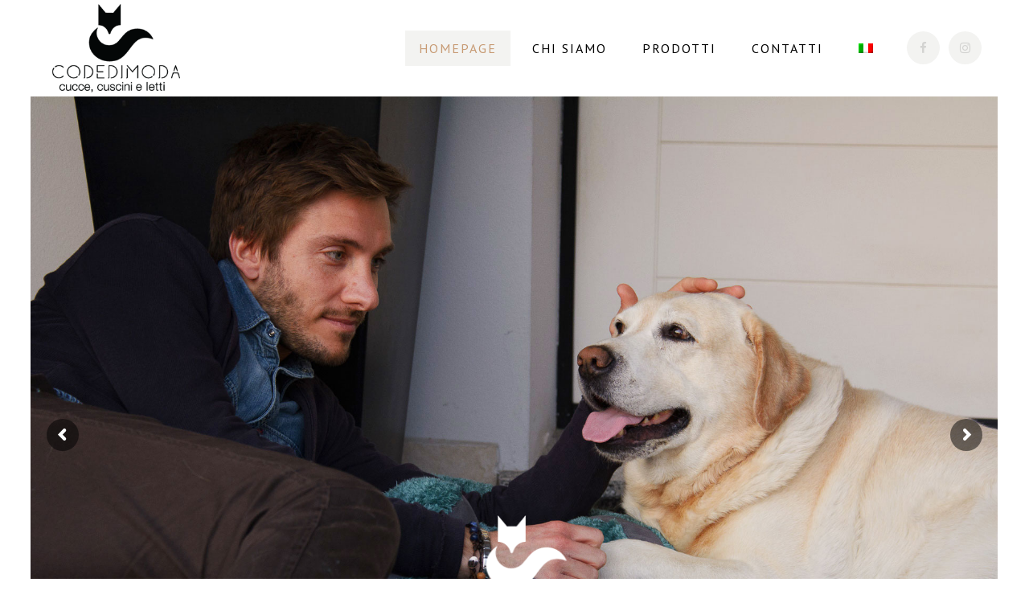

--- FILE ---
content_type: text/html; charset=UTF-8
request_url: https://www.codedimoda.it/
body_size: 105486
content:
	<!DOCTYPE html>
<html lang="it-IT">
<head>
	<meta charset="UTF-8" />
	
	<title>Letti, cuscini e cucce da interno e da esterno per cani e gatti - CodediModa</title>

	
			
						<meta name="viewport" content="width=device-width,initial-scale=1,user-scalable=no">
		
	<link rel="profile" href="http://gmpg.org/xfn/11" />
	<link rel="pingback" href="https://www.codedimoda.it/xmlrpc.php" />
	<link rel="shortcut icon" type="image/x-icon" href="http://www.codedimoda.it/wp-content/uploads/2017/04/favicon_code.png">
	<link rel="apple-touch-icon" href="http://www.codedimoda.it/wp-content/uploads/2017/04/favicon_code.png"/>
	<link href='//fonts.googleapis.com/css?family=Raleway:100,200,300,400,500,600,700,800,900,300italic,400italic|Montserrat:100,200,300,400,500,600,700,800,900,300italic,400italic|PT+Sans:100,200,300,400,500,600,700,800,900,300italic,400italic&subset=latin,latin-ext' rel='stylesheet' type='text/css'>
<meta name='robots' content='index, follow, max-image-preview:large, max-snippet:-1, max-video-preview:-1' />
	<style>img:is([sizes="auto" i], [sizes^="auto," i]) { contain-intrinsic-size: 3000px 1500px }</style>
	<link rel="alternate" hreflang="it" href="http://www.codedimoda.it/" />
<link rel="alternate" hreflang="en" href="http://www.codedimoda.it/en/" />

	<!-- This site is optimized with the Yoast SEO plugin v25.2 - https://yoast.com/wordpress/plugins/seo/ -->
	<meta name="description" content="Letti, cuscini e cucce da interno e da esterno per cani e gatti fatti a mano 100% italiano con materie di altissima qualità e tessuti personalizzabili" />
	<link rel="canonical" href="https://www.codedimoda.it/" />
	<meta property="og:locale" content="it_IT" />
	<meta property="og:type" content="website" />
	<meta property="og:title" content="Letti, cuscini e cucce da interno e da esterno per cani e gatti - CodediModa" />
	<meta property="og:description" content="Letti, cuscini e cucce da interno e da esterno per cani e gatti fatti a mano 100% italiano con materie di altissima qualità e tessuti personalizzabili" />
	<meta property="og:url" content="https://www.codedimoda.it/" />
	<meta property="og:site_name" content="Code di Moda" />
	<meta property="article:modified_time" content="2017-08-11T09:24:03+00:00" />
	<meta name="twitter:card" content="summary_large_image" />
	<script type="application/ld+json" class="yoast-schema-graph">{"@context":"https://schema.org","@graph":[{"@type":"WebPage","@id":"https://www.codedimoda.it/","url":"https://www.codedimoda.it/","name":"Letti, cuscini e cucce da interno e da esterno per cani e gatti - CodediModa","isPartOf":{"@id":"https://www.codedimoda.it/#website"},"datePublished":"2015-04-09T13:26:37+00:00","dateModified":"2017-08-11T09:24:03+00:00","description":"Letti, cuscini e cucce da interno e da esterno per cani e gatti fatti a mano 100% italiano con materie di altissima qualità e tessuti personalizzabili","breadcrumb":{"@id":"https://www.codedimoda.it/#breadcrumb"},"inLanguage":"it-IT","potentialAction":[{"@type":"ReadAction","target":["https://www.codedimoda.it/"]}]},{"@type":"BreadcrumbList","@id":"https://www.codedimoda.it/#breadcrumb","itemListElement":[{"@type":"ListItem","position":1,"name":"Home"}]},{"@type":"WebSite","@id":"https://www.codedimoda.it/#website","url":"https://www.codedimoda.it/","name":"Code di Moda","description":"Un nuovo sito targato WordPress","potentialAction":[{"@type":"SearchAction","target":{"@type":"EntryPoint","urlTemplate":"https://www.codedimoda.it/?s={search_term_string}"},"query-input":{"@type":"PropertyValueSpecification","valueRequired":true,"valueName":"search_term_string"}}],"inLanguage":"it-IT"}]}</script>
	<!-- / Yoast SEO plugin. -->


<link rel='dns-prefetch' href='//maps.googleapis.com' />
<link rel='dns-prefetch' href='//fonts.googleapis.com' />
<link rel="alternate" type="application/rss+xml" title="Code di Moda &raquo; Feed" href="https://www.codedimoda.it/feed/" />
<link rel="alternate" type="application/rss+xml" title="Code di Moda &raquo; Feed dei commenti" href="https://www.codedimoda.it/comments/feed/" />
<link rel="alternate" type="application/rss+xml" title="Code di Moda &raquo; Homepage Feed dei commenti" href="https://www.codedimoda.it/homepage/feed/" />
<script type="text/javascript">
/* <![CDATA[ */
window._wpemojiSettings = {"baseUrl":"https:\/\/s.w.org\/images\/core\/emoji\/16.0.1\/72x72\/","ext":".png","svgUrl":"https:\/\/s.w.org\/images\/core\/emoji\/16.0.1\/svg\/","svgExt":".svg","source":{"concatemoji":"https:\/\/www.codedimoda.it\/wp-includes\/js\/wp-emoji-release.min.js?ver=6.8.3"}};
/*! This file is auto-generated */
!function(s,n){var o,i,e;function c(e){try{var t={supportTests:e,timestamp:(new Date).valueOf()};sessionStorage.setItem(o,JSON.stringify(t))}catch(e){}}function p(e,t,n){e.clearRect(0,0,e.canvas.width,e.canvas.height),e.fillText(t,0,0);var t=new Uint32Array(e.getImageData(0,0,e.canvas.width,e.canvas.height).data),a=(e.clearRect(0,0,e.canvas.width,e.canvas.height),e.fillText(n,0,0),new Uint32Array(e.getImageData(0,0,e.canvas.width,e.canvas.height).data));return t.every(function(e,t){return e===a[t]})}function u(e,t){e.clearRect(0,0,e.canvas.width,e.canvas.height),e.fillText(t,0,0);for(var n=e.getImageData(16,16,1,1),a=0;a<n.data.length;a++)if(0!==n.data[a])return!1;return!0}function f(e,t,n,a){switch(t){case"flag":return n(e,"\ud83c\udff3\ufe0f\u200d\u26a7\ufe0f","\ud83c\udff3\ufe0f\u200b\u26a7\ufe0f")?!1:!n(e,"\ud83c\udde8\ud83c\uddf6","\ud83c\udde8\u200b\ud83c\uddf6")&&!n(e,"\ud83c\udff4\udb40\udc67\udb40\udc62\udb40\udc65\udb40\udc6e\udb40\udc67\udb40\udc7f","\ud83c\udff4\u200b\udb40\udc67\u200b\udb40\udc62\u200b\udb40\udc65\u200b\udb40\udc6e\u200b\udb40\udc67\u200b\udb40\udc7f");case"emoji":return!a(e,"\ud83e\udedf")}return!1}function g(e,t,n,a){var r="undefined"!=typeof WorkerGlobalScope&&self instanceof WorkerGlobalScope?new OffscreenCanvas(300,150):s.createElement("canvas"),o=r.getContext("2d",{willReadFrequently:!0}),i=(o.textBaseline="top",o.font="600 32px Arial",{});return e.forEach(function(e){i[e]=t(o,e,n,a)}),i}function t(e){var t=s.createElement("script");t.src=e,t.defer=!0,s.head.appendChild(t)}"undefined"!=typeof Promise&&(o="wpEmojiSettingsSupports",i=["flag","emoji"],n.supports={everything:!0,everythingExceptFlag:!0},e=new Promise(function(e){s.addEventListener("DOMContentLoaded",e,{once:!0})}),new Promise(function(t){var n=function(){try{var e=JSON.parse(sessionStorage.getItem(o));if("object"==typeof e&&"number"==typeof e.timestamp&&(new Date).valueOf()<e.timestamp+604800&&"object"==typeof e.supportTests)return e.supportTests}catch(e){}return null}();if(!n){if("undefined"!=typeof Worker&&"undefined"!=typeof OffscreenCanvas&&"undefined"!=typeof URL&&URL.createObjectURL&&"undefined"!=typeof Blob)try{var e="postMessage("+g.toString()+"("+[JSON.stringify(i),f.toString(),p.toString(),u.toString()].join(",")+"));",a=new Blob([e],{type:"text/javascript"}),r=new Worker(URL.createObjectURL(a),{name:"wpTestEmojiSupports"});return void(r.onmessage=function(e){c(n=e.data),r.terminate(),t(n)})}catch(e){}c(n=g(i,f,p,u))}t(n)}).then(function(e){for(var t in e)n.supports[t]=e[t],n.supports.everything=n.supports.everything&&n.supports[t],"flag"!==t&&(n.supports.everythingExceptFlag=n.supports.everythingExceptFlag&&n.supports[t]);n.supports.everythingExceptFlag=n.supports.everythingExceptFlag&&!n.supports.flag,n.DOMReady=!1,n.readyCallback=function(){n.DOMReady=!0}}).then(function(){return e}).then(function(){var e;n.supports.everything||(n.readyCallback(),(e=n.source||{}).concatemoji?t(e.concatemoji):e.wpemoji&&e.twemoji&&(t(e.twemoji),t(e.wpemoji)))}))}((window,document),window._wpemojiSettings);
/* ]]> */
</script>
<link rel='stylesheet' id='layerslider-css' href='https://www.codedimoda.it/wp-content/plugins/LayerSlider/static/layerslider/css/layerslider.css?ver=6.1.6' type='text/css' media='all' />
<link rel='stylesheet' id='ls-google-fonts-css' href='https://fonts.googleapis.com/css?family=Lato:100,300,regular,700,900%7COpen+Sans:300%7CIndie+Flower:regular%7COswald:300,regular,700&#038;subset=latin%2Clatin-ext' type='text/css' media='all' />
<style id='wp-emoji-styles-inline-css' type='text/css'>

	img.wp-smiley, img.emoji {
		display: inline !important;
		border: none !important;
		box-shadow: none !important;
		height: 1em !important;
		width: 1em !important;
		margin: 0 0.07em !important;
		vertical-align: -0.1em !important;
		background: none !important;
		padding: 0 !important;
	}
</style>
<link rel='stylesheet' id='wp-block-library-css' href='https://www.codedimoda.it/wp-includes/css/dist/block-library/style.min.css?ver=6.8.3' type='text/css' media='all' />
<style id='classic-theme-styles-inline-css' type='text/css'>
/*! This file is auto-generated */
.wp-block-button__link{color:#fff;background-color:#32373c;border-radius:9999px;box-shadow:none;text-decoration:none;padding:calc(.667em + 2px) calc(1.333em + 2px);font-size:1.125em}.wp-block-file__button{background:#32373c;color:#fff;text-decoration:none}
</style>
<style id='global-styles-inline-css' type='text/css'>
:root{--wp--preset--aspect-ratio--square: 1;--wp--preset--aspect-ratio--4-3: 4/3;--wp--preset--aspect-ratio--3-4: 3/4;--wp--preset--aspect-ratio--3-2: 3/2;--wp--preset--aspect-ratio--2-3: 2/3;--wp--preset--aspect-ratio--16-9: 16/9;--wp--preset--aspect-ratio--9-16: 9/16;--wp--preset--color--black: #000000;--wp--preset--color--cyan-bluish-gray: #abb8c3;--wp--preset--color--white: #ffffff;--wp--preset--color--pale-pink: #f78da7;--wp--preset--color--vivid-red: #cf2e2e;--wp--preset--color--luminous-vivid-orange: #ff6900;--wp--preset--color--luminous-vivid-amber: #fcb900;--wp--preset--color--light-green-cyan: #7bdcb5;--wp--preset--color--vivid-green-cyan: #00d084;--wp--preset--color--pale-cyan-blue: #8ed1fc;--wp--preset--color--vivid-cyan-blue: #0693e3;--wp--preset--color--vivid-purple: #9b51e0;--wp--preset--gradient--vivid-cyan-blue-to-vivid-purple: linear-gradient(135deg,rgba(6,147,227,1) 0%,rgb(155,81,224) 100%);--wp--preset--gradient--light-green-cyan-to-vivid-green-cyan: linear-gradient(135deg,rgb(122,220,180) 0%,rgb(0,208,130) 100%);--wp--preset--gradient--luminous-vivid-amber-to-luminous-vivid-orange: linear-gradient(135deg,rgba(252,185,0,1) 0%,rgba(255,105,0,1) 100%);--wp--preset--gradient--luminous-vivid-orange-to-vivid-red: linear-gradient(135deg,rgba(255,105,0,1) 0%,rgb(207,46,46) 100%);--wp--preset--gradient--very-light-gray-to-cyan-bluish-gray: linear-gradient(135deg,rgb(238,238,238) 0%,rgb(169,184,195) 100%);--wp--preset--gradient--cool-to-warm-spectrum: linear-gradient(135deg,rgb(74,234,220) 0%,rgb(151,120,209) 20%,rgb(207,42,186) 40%,rgb(238,44,130) 60%,rgb(251,105,98) 80%,rgb(254,248,76) 100%);--wp--preset--gradient--blush-light-purple: linear-gradient(135deg,rgb(255,206,236) 0%,rgb(152,150,240) 100%);--wp--preset--gradient--blush-bordeaux: linear-gradient(135deg,rgb(254,205,165) 0%,rgb(254,45,45) 50%,rgb(107,0,62) 100%);--wp--preset--gradient--luminous-dusk: linear-gradient(135deg,rgb(255,203,112) 0%,rgb(199,81,192) 50%,rgb(65,88,208) 100%);--wp--preset--gradient--pale-ocean: linear-gradient(135deg,rgb(255,245,203) 0%,rgb(182,227,212) 50%,rgb(51,167,181) 100%);--wp--preset--gradient--electric-grass: linear-gradient(135deg,rgb(202,248,128) 0%,rgb(113,206,126) 100%);--wp--preset--gradient--midnight: linear-gradient(135deg,rgb(2,3,129) 0%,rgb(40,116,252) 100%);--wp--preset--font-size--small: 13px;--wp--preset--font-size--medium: 20px;--wp--preset--font-size--large: 36px;--wp--preset--font-size--x-large: 42px;--wp--preset--spacing--20: 0.44rem;--wp--preset--spacing--30: 0.67rem;--wp--preset--spacing--40: 1rem;--wp--preset--spacing--50: 1.5rem;--wp--preset--spacing--60: 2.25rem;--wp--preset--spacing--70: 3.38rem;--wp--preset--spacing--80: 5.06rem;--wp--preset--shadow--natural: 6px 6px 9px rgba(0, 0, 0, 0.2);--wp--preset--shadow--deep: 12px 12px 50px rgba(0, 0, 0, 0.4);--wp--preset--shadow--sharp: 6px 6px 0px rgba(0, 0, 0, 0.2);--wp--preset--shadow--outlined: 6px 6px 0px -3px rgba(255, 255, 255, 1), 6px 6px rgba(0, 0, 0, 1);--wp--preset--shadow--crisp: 6px 6px 0px rgba(0, 0, 0, 1);}:where(.is-layout-flex){gap: 0.5em;}:where(.is-layout-grid){gap: 0.5em;}body .is-layout-flex{display: flex;}.is-layout-flex{flex-wrap: wrap;align-items: center;}.is-layout-flex > :is(*, div){margin: 0;}body .is-layout-grid{display: grid;}.is-layout-grid > :is(*, div){margin: 0;}:where(.wp-block-columns.is-layout-flex){gap: 2em;}:where(.wp-block-columns.is-layout-grid){gap: 2em;}:where(.wp-block-post-template.is-layout-flex){gap: 1.25em;}:where(.wp-block-post-template.is-layout-grid){gap: 1.25em;}.has-black-color{color: var(--wp--preset--color--black) !important;}.has-cyan-bluish-gray-color{color: var(--wp--preset--color--cyan-bluish-gray) !important;}.has-white-color{color: var(--wp--preset--color--white) !important;}.has-pale-pink-color{color: var(--wp--preset--color--pale-pink) !important;}.has-vivid-red-color{color: var(--wp--preset--color--vivid-red) !important;}.has-luminous-vivid-orange-color{color: var(--wp--preset--color--luminous-vivid-orange) !important;}.has-luminous-vivid-amber-color{color: var(--wp--preset--color--luminous-vivid-amber) !important;}.has-light-green-cyan-color{color: var(--wp--preset--color--light-green-cyan) !important;}.has-vivid-green-cyan-color{color: var(--wp--preset--color--vivid-green-cyan) !important;}.has-pale-cyan-blue-color{color: var(--wp--preset--color--pale-cyan-blue) !important;}.has-vivid-cyan-blue-color{color: var(--wp--preset--color--vivid-cyan-blue) !important;}.has-vivid-purple-color{color: var(--wp--preset--color--vivid-purple) !important;}.has-black-background-color{background-color: var(--wp--preset--color--black) !important;}.has-cyan-bluish-gray-background-color{background-color: var(--wp--preset--color--cyan-bluish-gray) !important;}.has-white-background-color{background-color: var(--wp--preset--color--white) !important;}.has-pale-pink-background-color{background-color: var(--wp--preset--color--pale-pink) !important;}.has-vivid-red-background-color{background-color: var(--wp--preset--color--vivid-red) !important;}.has-luminous-vivid-orange-background-color{background-color: var(--wp--preset--color--luminous-vivid-orange) !important;}.has-luminous-vivid-amber-background-color{background-color: var(--wp--preset--color--luminous-vivid-amber) !important;}.has-light-green-cyan-background-color{background-color: var(--wp--preset--color--light-green-cyan) !important;}.has-vivid-green-cyan-background-color{background-color: var(--wp--preset--color--vivid-green-cyan) !important;}.has-pale-cyan-blue-background-color{background-color: var(--wp--preset--color--pale-cyan-blue) !important;}.has-vivid-cyan-blue-background-color{background-color: var(--wp--preset--color--vivid-cyan-blue) !important;}.has-vivid-purple-background-color{background-color: var(--wp--preset--color--vivid-purple) !important;}.has-black-border-color{border-color: var(--wp--preset--color--black) !important;}.has-cyan-bluish-gray-border-color{border-color: var(--wp--preset--color--cyan-bluish-gray) !important;}.has-white-border-color{border-color: var(--wp--preset--color--white) !important;}.has-pale-pink-border-color{border-color: var(--wp--preset--color--pale-pink) !important;}.has-vivid-red-border-color{border-color: var(--wp--preset--color--vivid-red) !important;}.has-luminous-vivid-orange-border-color{border-color: var(--wp--preset--color--luminous-vivid-orange) !important;}.has-luminous-vivid-amber-border-color{border-color: var(--wp--preset--color--luminous-vivid-amber) !important;}.has-light-green-cyan-border-color{border-color: var(--wp--preset--color--light-green-cyan) !important;}.has-vivid-green-cyan-border-color{border-color: var(--wp--preset--color--vivid-green-cyan) !important;}.has-pale-cyan-blue-border-color{border-color: var(--wp--preset--color--pale-cyan-blue) !important;}.has-vivid-cyan-blue-border-color{border-color: var(--wp--preset--color--vivid-cyan-blue) !important;}.has-vivid-purple-border-color{border-color: var(--wp--preset--color--vivid-purple) !important;}.has-vivid-cyan-blue-to-vivid-purple-gradient-background{background: var(--wp--preset--gradient--vivid-cyan-blue-to-vivid-purple) !important;}.has-light-green-cyan-to-vivid-green-cyan-gradient-background{background: var(--wp--preset--gradient--light-green-cyan-to-vivid-green-cyan) !important;}.has-luminous-vivid-amber-to-luminous-vivid-orange-gradient-background{background: var(--wp--preset--gradient--luminous-vivid-amber-to-luminous-vivid-orange) !important;}.has-luminous-vivid-orange-to-vivid-red-gradient-background{background: var(--wp--preset--gradient--luminous-vivid-orange-to-vivid-red) !important;}.has-very-light-gray-to-cyan-bluish-gray-gradient-background{background: var(--wp--preset--gradient--very-light-gray-to-cyan-bluish-gray) !important;}.has-cool-to-warm-spectrum-gradient-background{background: var(--wp--preset--gradient--cool-to-warm-spectrum) !important;}.has-blush-light-purple-gradient-background{background: var(--wp--preset--gradient--blush-light-purple) !important;}.has-blush-bordeaux-gradient-background{background: var(--wp--preset--gradient--blush-bordeaux) !important;}.has-luminous-dusk-gradient-background{background: var(--wp--preset--gradient--luminous-dusk) !important;}.has-pale-ocean-gradient-background{background: var(--wp--preset--gradient--pale-ocean) !important;}.has-electric-grass-gradient-background{background: var(--wp--preset--gradient--electric-grass) !important;}.has-midnight-gradient-background{background: var(--wp--preset--gradient--midnight) !important;}.has-small-font-size{font-size: var(--wp--preset--font-size--small) !important;}.has-medium-font-size{font-size: var(--wp--preset--font-size--medium) !important;}.has-large-font-size{font-size: var(--wp--preset--font-size--large) !important;}.has-x-large-font-size{font-size: var(--wp--preset--font-size--x-large) !important;}
:where(.wp-block-post-template.is-layout-flex){gap: 1.25em;}:where(.wp-block-post-template.is-layout-grid){gap: 1.25em;}
:where(.wp-block-columns.is-layout-flex){gap: 2em;}:where(.wp-block-columns.is-layout-grid){gap: 2em;}
:root :where(.wp-block-pullquote){font-size: 1.5em;line-height: 1.6;}
</style>
<link rel='stylesheet' id='contact-form-7-css' href='https://www.codedimoda.it/wp-content/plugins/contact-form-7/includes/css/styles.css?ver=6.0.6' type='text/css' media='all' />
<link rel='stylesheet' id='wpa-css-css' href='https://www.codedimoda.it/wp-content/plugins/honeypot/includes/css/wpa.css?ver=2.2.11' type='text/css' media='all' />
<link rel='stylesheet' id='rs-plugin-settings-css' href='https://www.codedimoda.it/wp-content/plugins/revslider/public/assets/css/settings.css?ver=5.4.1' type='text/css' media='all' />
<style id='rs-plugin-settings-inline-css' type='text/css'>
#rs-demo-id {}
</style>
<link rel='stylesheet' id='wpml-legacy-horizontal-list-0-css' href='http://www.codedimoda.it/wp-content/plugins/sitepress-multilingual-cms/templates/language-switchers/legacy-list-horizontal/style.css?ver=1' type='text/css' media='all' />
<link rel='stylesheet' id='wpml-menu-item-0-css' href='http://www.codedimoda.it/wp-content/plugins/sitepress-multilingual-cms/templates/language-switchers/menu-item/style.css?ver=1' type='text/css' media='all' />
<link rel='stylesheet' id='default_style-css' href='https://www.codedimoda.it/wp-content/themes/bridge/style.css?ver=6.8.3' type='text/css' media='all' />
<link rel='stylesheet' id='qode_font_awesome-css' href='https://www.codedimoda.it/wp-content/themes/bridge/css/font-awesome/css/font-awesome.min.css?ver=6.8.3' type='text/css' media='all' />
<link rel='stylesheet' id='qode_font_elegant-css' href='https://www.codedimoda.it/wp-content/themes/bridge/css/elegant-icons/style.min.css?ver=6.8.3' type='text/css' media='all' />
<link rel='stylesheet' id='qode_linea_icons-css' href='https://www.codedimoda.it/wp-content/themes/bridge/css/linea-icons/style.css?ver=6.8.3' type='text/css' media='all' />
<link rel='stylesheet' id='stylesheet-css' href='https://www.codedimoda.it/wp-content/themes/bridge/css/stylesheet.min.css?ver=6.8.3' type='text/css' media='all' />
<link rel='stylesheet' id='qode_print-css' href='https://www.codedimoda.it/wp-content/themes/bridge/css/print.css?ver=6.8.3' type='text/css' media='all' />
<link rel='stylesheet' id='mac_stylesheet-css' href='https://www.codedimoda.it/wp-content/themes/bridge/css/mac_stylesheet.css?ver=6.8.3' type='text/css' media='all' />
<link rel='stylesheet' id='webkit-css' href='https://www.codedimoda.it/wp-content/themes/bridge/css/webkit_stylesheet.css?ver=6.8.3' type='text/css' media='all' />
<link rel='stylesheet' id='style_dynamic-css' href='https://www.codedimoda.it/wp-content/themes/bridge/css/style_dynamic.css?ver=1509462259' type='text/css' media='all' />
<link rel='stylesheet' id='responsive-css' href='https://www.codedimoda.it/wp-content/themes/bridge/css/responsive.min.css?ver=6.8.3' type='text/css' media='all' />
<link rel='stylesheet' id='style_dynamic_responsive-css' href='https://www.codedimoda.it/wp-content/themes/bridge/css/style_dynamic_responsive.css?ver=1509462259' type='text/css' media='all' />
<link rel='stylesheet' id='js_composer_front-css' href='https://www.codedimoda.it/wp-content/plugins/js_composer/assets/css/js_composer.min.css?ver=5.1' type='text/css' media='all' />
<link rel='stylesheet' id='custom_css-css' href='https://www.codedimoda.it/wp-content/themes/bridge/css/custom_css.css?ver=1509462259' type='text/css' media='all' />
<style id='akismet-widget-style-inline-css' type='text/css'>

			.a-stats {
				--akismet-color-mid-green: #357b49;
				--akismet-color-white: #fff;
				--akismet-color-light-grey: #f6f7f7;

				max-width: 350px;
				width: auto;
			}

			.a-stats * {
				all: unset;
				box-sizing: border-box;
			}

			.a-stats strong {
				font-weight: 600;
			}

			.a-stats a.a-stats__link,
			.a-stats a.a-stats__link:visited,
			.a-stats a.a-stats__link:active {
				background: var(--akismet-color-mid-green);
				border: none;
				box-shadow: none;
				border-radius: 8px;
				color: var(--akismet-color-white);
				cursor: pointer;
				display: block;
				font-family: -apple-system, BlinkMacSystemFont, 'Segoe UI', 'Roboto', 'Oxygen-Sans', 'Ubuntu', 'Cantarell', 'Helvetica Neue', sans-serif;
				font-weight: 500;
				padding: 12px;
				text-align: center;
				text-decoration: none;
				transition: all 0.2s ease;
			}

			/* Extra specificity to deal with TwentyTwentyOne focus style */
			.widget .a-stats a.a-stats__link:focus {
				background: var(--akismet-color-mid-green);
				color: var(--akismet-color-white);
				text-decoration: none;
			}

			.a-stats a.a-stats__link:hover {
				filter: brightness(110%);
				box-shadow: 0 4px 12px rgba(0, 0, 0, 0.06), 0 0 2px rgba(0, 0, 0, 0.16);
			}

			.a-stats .count {
				color: var(--akismet-color-white);
				display: block;
				font-size: 1.5em;
				line-height: 1.4;
				padding: 0 13px;
				white-space: nowrap;
			}
		
</style>
<link rel='stylesheet' id='tablepress-default-css' href='https://www.codedimoda.it/wp-content/plugins/tablepress/css/build/default.css?ver=3.1.3' type='text/css' media='all' />
<script type="text/javascript" src="https://www.codedimoda.it/wp-content/plugins/LayerSlider/static/layerslider/js/greensock.js?ver=1.19.0" id="greensock-js"></script>
<script type="text/javascript" src="https://www.codedimoda.it/wp-includes/js/jquery/jquery.min.js?ver=3.7.1" id="jquery-core-js"></script>
<script type="text/javascript" src="https://www.codedimoda.it/wp-includes/js/jquery/jquery-migrate.min.js?ver=3.4.1" id="jquery-migrate-js"></script>
<script type="text/javascript" id="layerslider-js-extra">
/* <![CDATA[ */
var LS_Meta = {"v":"6.1.6"};
/* ]]> */
</script>
<script type="text/javascript" src="https://www.codedimoda.it/wp-content/plugins/LayerSlider/static/layerslider/js/layerslider.kreaturamedia.jquery.js?ver=6.1.6" id="layerslider-js"></script>
<script type="text/javascript" src="https://www.codedimoda.it/wp-content/plugins/LayerSlider/static/layerslider/js/layerslider.transitions.js?ver=6.1.6" id="layerslider-transitions-js"></script>
<script type="text/javascript" src="https://www.codedimoda.it/wp-content/plugins/revslider/public/assets/js/jquery.themepunch.tools.min.js?ver=5.4.1" id="tp-tools-js"></script>
<script type="text/javascript" src="https://www.codedimoda.it/wp-content/plugins/revslider/public/assets/js/jquery.themepunch.revolution.min.js?ver=5.4.1" id="revmin-js"></script>
<meta name="generator" content="Powered by LayerSlider 6.1.6 - Multi-Purpose, Responsive, Parallax, Mobile-Friendly Slider Plugin for WordPress." />
<!-- LayerSlider updates and docs at: https://layerslider.kreaturamedia.com -->
<link rel="https://api.w.org/" href="https://www.codedimoda.it/wp-json/" /><link rel="alternate" title="JSON" type="application/json" href="https://www.codedimoda.it/wp-json/wp/v2/pages/15255" /><link rel="EditURI" type="application/rsd+xml" title="RSD" href="https://www.codedimoda.it/xmlrpc.php?rsd" />
<meta name="generator" content="WordPress 6.8.3" />
<link rel='shortlink' href='https://www.codedimoda.it/' />
<link rel="alternate" title="oEmbed (JSON)" type="application/json+oembed" href="https://www.codedimoda.it/wp-json/oembed/1.0/embed?url=https%3A%2F%2Fwww.codedimoda.it%2F" />
<link rel="alternate" title="oEmbed (XML)" type="text/xml+oembed" href="https://www.codedimoda.it/wp-json/oembed/1.0/embed?url=https%3A%2F%2Fwww.codedimoda.it%2F&#038;format=xml" />
<script type='text/javascript'>
							SG_POPUPS_QUEUE = [];
							SG_POPUP_DATA = [];
							SG_APP_POPUP_URL = 'https://www.codedimoda.it/wp-content/plugins/popup-builder-platinum';
							SG_POPUP_VERSION='3.376_4;';
							
							function sgAddEvent(element, eventName, fn) {
								if (element.addEventListener)
									element.addEventListener(eventName, fn, false);
								else if (element.attachEvent)
									element.attachEvent('on' + eventName, fn);
							}
						</script><script type="text/javascript">SG_POPUPS_QUEUE = [];</script><meta name="generator" content="WPML ver:3.7.1 stt:1,27;" />
<meta name="generator" content="Powered by Visual Composer - drag and drop page builder for WordPress."/>
<!--[if lte IE 9]><link rel="stylesheet" type="text/css" href="https://www.codedimoda.it/wp-content/plugins/js_composer/assets/css/vc_lte_ie9.min.css" media="screen"><![endif]--><meta name="generator" content="Powered by Slider Revolution 5.4.1 - responsive, Mobile-Friendly Slider Plugin for WordPress with comfortable drag and drop interface." />
<style type="text/css" data-type="vc_shortcodes-custom-css">.vc_custom_1494335181058{margin-top: -20px !important;}</style><noscript><style type="text/css"> .wpb_animate_when_almost_visible { opacity: 1; }</style></noscript></head>

<body class="home wp-singular page-template page-template-full_width page-template-full_width-php page page-id-15255 wp-theme-bridge ajax_fade page_not_loaded  qode-title-hidden paspartu_enabled qode-theme-ver-10.1.2 wpb-js-composer js-comp-ver-5.1 vc_responsive" itemscope itemtype="http://schema.org/WebPage">

				<div class="ajax_loader"><div class="ajax_loader_1"><div class="two_rotating_circles"><div class="dot1"></div><div class="dot2"></div></div></div></div>
					<div class="wrapper">
	<div class="wrapper_inner">
	<!-- Google Analytics start -->
			<script>
			var _gaq = _gaq || [];
			_gaq.push(['_setAccount', 'UA-496945-72']);
			_gaq.push(['_trackPageview']);

			(function() {
				var ga = document.createElement('script'); ga.type = 'text/javascript'; ga.async = true;
				ga.src = ('https:' == document.location.protocol ? 'https://ssl' : 'http://www') + '.google-analytics.com/ga.js';
				var s = document.getElementsByTagName('script')[0]; s.parentNode.insertBefore(ga, s);
			})();
		</script>
		<!-- Google Analytics end -->

	


<header class=" scroll_header_top_area  fixed scrolled_not_transparent paspartu_header_alignment page_header">
    <div class="header_inner clearfix">

		<div class="header_top_bottom_holder">
		<div class="header_bottom clearfix" style=' background-color:rgba(255, 255, 255, 1);' >
		                    					<div class="header_inner_left">
                        													<div class="mobile_menu_button">
                                <span>
                                    <i class="qode_icon_font_awesome fa fa-bars " ></i>                                </span>
                            </div>
												<div class="logo_wrapper">
                            							<div class="q_logo">
								<a itemprop="url" href="https://www.codedimoda.it/">
									<img itemprop="image" class="normal" src="http://www.codedimoda.it/wp-content/uploads/2017/05/logocodecucce4.png" alt="Logo"/>
									<img itemprop="image" class="light" src="http://www.codedimoda.it/wp-content/uploads/2017/04/logo_002.png" alt="Logo"/>
									<img itemprop="image" class="dark" src="http://www.codedimoda.it/wp-content/uploads/2017/04/logo_002.png" alt="Logo"/>
									<img itemprop="image" class="sticky" src="http://www.codedimoda.it/wp-content/uploads/2017/04/logo_002.png" alt="Logo"/>
									<img itemprop="image" class="mobile" src="http://www.codedimoda.it/wp-content/uploads/2017/04/logo_code_3.png" alt="Logo"/>
																	</a>
							</div>
                            						</div>
                                                					</div>
                    					                                                							<div class="header_inner_right">
                                <div class="side_menu_button_wrapper right">
																			<div class="header_bottom_right_widget_holder"><div class="header_bottom_widget widget_text">			<div class="textwidget"><span class='q_social_icon_holder circle_social' data-color=#d3d3d1 data-hover-background-color=#f3f3f1 data-hover-color=#c79a73><a itemprop='url' href='https://www.facebook.com' target='_blank'><span class='fa-stack fa-lg' style='background-color: #f3f3f1;font-size: 15px;'><i class="qode_icon_font_awesome fa fa-facebook " style="color: #d3d3d1;font-size: 15px;" ></i></span></a></span>

<span class='q_social_icon_holder circle_social' data-color=#d3d3d1 data-hover-background-color=#f3f3f1 data-hover-color=#c79a73><a itemprop='url' href='https://instagram.com/' target='_blank'><span class='fa-stack fa-lg' style='background-color: #f3f3f1;font-size: 15px;'><i class="qode_icon_font_awesome fa fa-instagram " style="color: #d3d3d1;font-size: 15px;" ></i></span></a></span></div>
		</div></div>
																		                                    <div class="side_menu_button">
									
										                                                                                                                    </div>
                                </div>
							</div>
												
						
						<nav class="main_menu drop_down right">
						<ul id="menu-main_menu" class=""><li id="nav-menu-item-15374" class="menu-item menu-item-type-post_type menu-item-object-page menu-item-home current-menu-item page_item page-item-15255 current_page_item active narrow"><a href="https://www.codedimoda.it/" class=" current "><i class="menu_icon blank fa"></i><span>Homepage</span><span class="plus"></span></a></li>
<li id="nav-menu-item-15376" class="menu-item menu-item-type-post_type menu-item-object-page  narrow"><a href="https://www.codedimoda.it/chi-siamo/" class=""><i class="menu_icon blank fa"></i><span>Chi Siamo</span><span class="plus"></span></a></li>
<li id="nav-menu-item-16132" class="menu-item menu-item-type-post_type menu-item-object-page  narrow"><a href="https://www.codedimoda.it/prodotti/" class=""><i class="menu_icon blank fa"></i><span>Prodotti</span><span class="plus"></span></a></li>
<li id="nav-menu-item-15716" class="menu-item menu-item-type-post_type menu-item-object-page  narrow"><a href="https://www.codedimoda.it/contatti/" class=""><i class="menu_icon blank fa"></i><span>Contatti</span><span class="plus"></span></a></li>
<li id="nav-menu-item-wpml-ls-125-it" class="menu-item menu-item-has-children wpml-ls-slot-125 wpml-ls-item wpml-ls-item-it wpml-ls-current-language wpml-ls-menu-item wpml-ls-first-item  has_sub narrow"><a href="http://www.codedimoda.it/" class=""><i class="menu_icon blank fa"></i><span><img class="wpml-ls-flag" src="https://www.codedimoda.it/wp-content/plugins/sitepress-multilingual-cms/res/flags/it.png" alt="it" title="Italiano"></span><span class="plus"></span></a>
<div class="second"><div class="inner"><ul>
	<li id="nav-menu-item-wpml-ls-125-en" class="menu-item wpml-ls-slot-125 wpml-ls-item wpml-ls-item-en wpml-ls-menu-item wpml-ls-last-item "><a href="http://www.codedimoda.it/en/" class=""><i class="menu_icon blank fa"></i><span><img class="wpml-ls-flag" src="https://www.codedimoda.it/wp-content/plugins/sitepress-multilingual-cms/res/flags/en.png" alt="en" title="English"></span><span class="plus"></span></a></li>
</ul></div></div>
</li>
</ul>						</nav>
						                        										<nav class="mobile_menu">
                        <ul id="menu-main_menu-1" class=""><li id="mobile-menu-item-15374" class="menu-item menu-item-type-post_type menu-item-object-page menu-item-home current-menu-item page_item page-item-15255 current_page_item active"><a href="https://www.codedimoda.it/" class=" current "><span>Homepage</span></a><span class="mobile_arrow"><i class="fa fa-angle-right"></i><i class="fa fa-angle-down"></i></span></li>
<li id="mobile-menu-item-15376" class="menu-item menu-item-type-post_type menu-item-object-page "><a href="https://www.codedimoda.it/chi-siamo/" class=""><span>Chi Siamo</span></a><span class="mobile_arrow"><i class="fa fa-angle-right"></i><i class="fa fa-angle-down"></i></span></li>
<li id="mobile-menu-item-16132" class="menu-item menu-item-type-post_type menu-item-object-page "><a href="https://www.codedimoda.it/prodotti/" class=""><span>Prodotti</span></a><span class="mobile_arrow"><i class="fa fa-angle-right"></i><i class="fa fa-angle-down"></i></span></li>
<li id="mobile-menu-item-15716" class="menu-item menu-item-type-post_type menu-item-object-page "><a href="https://www.codedimoda.it/contatti/" class=""><span>Contatti</span></a><span class="mobile_arrow"><i class="fa fa-angle-right"></i><i class="fa fa-angle-down"></i></span></li>
<li id="mobile-menu-item-wpml-ls-125-it" class="menu-item menu-item-has-children wpml-ls-slot-125 wpml-ls-item wpml-ls-item-it wpml-ls-current-language wpml-ls-menu-item wpml-ls-first-item  has_sub"><a href="http://www.codedimoda.it/" class=""><span><img class="wpml-ls-flag" src="https://www.codedimoda.it/wp-content/plugins/sitepress-multilingual-cms/res/flags/it.png" alt="it" title="Italiano"></span></a><span class="mobile_arrow"><i class="fa fa-angle-right"></i><i class="fa fa-angle-down"></i></span>
<ul class="sub_menu">
	<li id="mobile-menu-item-wpml-ls-125-en" class="menu-item wpml-ls-slot-125 wpml-ls-item wpml-ls-item-en wpml-ls-menu-item wpml-ls-last-item "><a href="http://www.codedimoda.it/en/" class=""><span><img class="wpml-ls-flag" src="https://www.codedimoda.it/wp-content/plugins/sitepress-multilingual-cms/res/flags/en.png" alt="en" title="English"></span></a><span class="mobile_arrow"><i class="fa fa-angle-right"></i><i class="fa fa-angle-down"></i></span></li>
</ul>
</li>
</ul>					</nav>
				</div>
	</div>
	</div>

</header>
		

    		<a id='back_to_top' href='#'>
			<span class="fa-stack">
				<i class="fa fa-arrow-up" style=""></i>
			</span>
		</a>
	    	
    
		
	
    

    <div class="paspartu_outer  disable_top_paspartu paspartu_on_bottom_slider">
        
        
        <div class="paspartu_left"></div>
        <div class="paspartu_right"></div>
        <div class="paspartu_inner">
        
<div class="content content_top_margin">
							<div class="meta">

					
        <div class="seo_title">Letti, cuscini e cucce da interno e da esterno per cani e gatti - CodediModa</div>

        


                        
					<span id="qode_page_id">15255</span>
					<div class="body_classes">home,wp-singular,page-template,page-template-full_width,page-template-full_width-php,page,page-id-15255,wp-theme-bridge,ajax_fade,page_not_loaded,,qode-title-hidden,paspartu_enabled,qode-theme-ver-10.1.2,wpb-js-composer js-comp-ver-5.1,vc_responsive</div>
				</div>
						<div class="content_inner  ">
							<style type="text/css" data-type="vc_shortcodes-custom-css-15255">.vc_custom_1494335181058{margin-top: -20px !important;}</style>											<div class="full_width">
	<div class="full_width_inner" >
										<div      class="vc_row wpb_row section vc_row-fluid " style=' text-align:center;'><div class=" full_section_inner clearfix"><div class="wpb_column vc_column_container vc_col-sm-12"><div class="vc_column-inner "><div class="wpb_wrapper"><div class="wpb_revslider_element wpb_content_element">
<div id="rev_slider_1_1_wrapper" class="rev_slider_wrapper fullwidthbanner-container" data-source="gallery" style="margin:0px auto;background:transparent;padding:0px;margin-top:0px;margin-bottom:0px;">
<!-- START REVOLUTION SLIDER 5.4.1 auto mode -->
	<div id="rev_slider_1_1" class="rev_slider fullwidthabanner" style="display:none;" data-version="5.4.1">
<ul>	<!-- SLIDE  -->
	<li data-index="rs-1" data-transition="fade" data-slotamount="default" data-hideafterloop="0" data-hideslideonmobile="off"  data-easein="default" data-easeout="default" data-masterspeed="300"  data-thumb="https://www.codedimoda.it/wp-content/uploads/2017/04/slider003-100x50.jpg"  data-rotate="0"  data-saveperformance="off"  data-title="Slide" data-param1="" data-param2="" data-param3="" data-param4="" data-param5="" data-param6="" data-param7="" data-param8="" data-param9="" data-param10="" data-description="">
		<!-- MAIN IMAGE -->
		<img fetchpriority="high" decoding="async" src="https://www.codedimoda.it/wp-content/uploads/2017/04/slider003.jpg"  alt="CodediModa: cucce, cuscini e letti per cani e gatti" title="CODEDIMODA: cucce, cuscini e letti per cani e gatti"  width="1920" height="1280" data-bgposition="center center" data-bgfit="cover" data-bgrepeat="no-repeat" class="rev-slidebg" data-no-retina>
		<!-- LAYERS -->

		<!-- LAYER NR. 1 -->
		<div class="tp-caption   tp-resizeme" 
			 id="slide-1-layer-2" 
			 data-x="468" 
			 data-y="538" 
						data-width="['none','none','none','none']"
			data-height="['none','none','none','none']"
 
			data-type="image" 
			data-responsive_offset="on" 

			data-frames='[{"delay":0,"speed":300,"frame":"0","from":"opacity:0;","to":"o:1;","ease":"Power3.easeInOut"},{"delay":"wait","speed":300,"frame":"999","to":"opacity:0;","ease":"Power3.easeInOut"}]'
			data-textAlign="['inherit','inherit','inherit','inherit']"
			data-paddingtop="[0,0,0,0]"
			data-paddingright="[0,0,0,0]"
			data-paddingbottom="[0,0,0,0]"
			data-paddingleft="[0,0,0,0]"

			style="z-index: 5;"><img decoding="async" src="https://www.codedimoda.it/wp-content/uploads/2017/05/logo_bianco1-1.png" alt="" data-ww="340px" data-hh="145px" width="340" height="145" data-no-retina> </div>
	</li>
	<!-- SLIDE  -->
	<li data-index="rs-3" data-transition="fade" data-slotamount="default" data-hideafterloop="0" data-hideslideonmobile="off"  data-easein="default" data-easeout="default" data-masterspeed="300"  data-thumb="https://www.codedimoda.it/wp-content/uploads/2017/04/slider005-100x50.jpg"  data-rotate="0"  data-saveperformance="off"  data-title="Slide" data-param1="" data-param2="" data-param3="" data-param4="" data-param5="" data-param6="" data-param7="" data-param8="" data-param9="" data-param10="" data-description="">
		<!-- MAIN IMAGE -->
		<img decoding="async" src="https://www.codedimoda.it/wp-content/uploads/2017/04/slider005.jpg"  alt="" title="slider005"  width="1920" height="1280" data-bgposition="center center" data-bgfit="cover" data-bgrepeat="no-repeat" class="rev-slidebg" data-no-retina>
		<!-- LAYERS -->

		<!-- LAYER NR. 2 -->
		<div class="tp-caption   tp-resizeme" 
			 id="slide-3-layer-2" 
			 data-x="468" 
			 data-y="538" 
						data-width="['none','none','none','none']"
			data-height="['none','none','none','none']"
 
			data-type="image" 
			data-responsive_offset="on" 

			data-frames='[{"delay":0,"speed":300,"frame":"0","from":"opacity:0;","to":"o:1;","ease":"Power3.easeInOut"},{"delay":"wait","speed":300,"frame":"999","to":"opacity:0;","ease":"Power3.easeInOut"}]'
			data-textAlign="['inherit','inherit','inherit','inherit']"
			data-paddingtop="[0,0,0,0]"
			data-paddingright="[0,0,0,0]"
			data-paddingbottom="[0,0,0,0]"
			data-paddingleft="[0,0,0,0]"

			style="z-index: 5;"><img loading="lazy" decoding="async" src="https://www.codedimoda.it/wp-content/uploads/2017/05/logo_bianco1-1.png" alt="" data-ww="340" data-hh="145" width="340" height="145" data-no-retina> </div>
	</li>
	<!-- SLIDE  -->
	<li data-index="rs-6" data-transition="fade" data-slotamount="default" data-hideafterloop="0" data-hideslideonmobile="off"  data-easein="default" data-easeout="default" data-masterspeed="300"  data-thumb="https://www.codedimoda.it/wp-content/uploads/2017/05/rev6-100x50.jpg"  data-rotate="0"  data-saveperformance="off"  data-title="Slide" data-param1="" data-param2="" data-param3="" data-param4="" data-param5="" data-param6="" data-param7="" data-param8="" data-param9="" data-param10="" data-description="">
		<!-- MAIN IMAGE -->
		<img loading="lazy" decoding="async" src="https://www.codedimoda.it/wp-content/uploads/2017/05/rev6.jpg"  alt="" title="rev6"  width="1920" height="1280" data-bgposition="center center" data-bgfit="cover" data-bgrepeat="no-repeat" class="rev-slidebg" data-no-retina>
		<!-- LAYERS -->

		<!-- LAYER NR. 3 -->
		<div class="tp-caption   tp-resizeme" 
			 id="slide-6-layer-2" 
			 data-x="468" 
			 data-y="538" 
						data-width="['none','none','none','none']"
			data-height="['none','none','none','none']"
 
			data-type="image" 
			data-responsive_offset="on" 

			data-frames='[{"delay":0,"speed":300,"frame":"0","from":"opacity:0;","to":"o:1;","ease":"Power3.easeInOut"},{"delay":"wait","speed":300,"frame":"999","to":"opacity:0;","ease":"Power3.easeInOut"}]'
			data-textAlign="['inherit','inherit','inherit','inherit']"
			data-paddingtop="[0,0,0,0]"
			data-paddingright="[0,0,0,0]"
			data-paddingbottom="[0,0,0,0]"
			data-paddingleft="[0,0,0,0]"

			style="z-index: 5;"><img loading="lazy" decoding="async" src="https://www.codedimoda.it/wp-content/uploads/2017/05/logo_bianco1-1.png" alt="" data-ww="340" data-hh="145" width="340" height="145" data-no-retina> </div>
	</li>
	<!-- SLIDE  -->
	<li data-index="rs-5" data-transition="fade" data-slotamount="default" data-hideafterloop="0" data-hideslideonmobile="off"  data-easein="default" data-easeout="default" data-masterspeed="300"  data-thumb="https://www.codedimoda.it/wp-content/uploads/2017/05/rev4-100x50.jpg"  data-rotate="0"  data-saveperformance="off"  data-title="Slide" data-param1="" data-param2="" data-param3="" data-param4="" data-param5="" data-param6="" data-param7="" data-param8="" data-param9="" data-param10="" data-description="">
		<!-- MAIN IMAGE -->
		<img loading="lazy" decoding="async" src="https://www.codedimoda.it/wp-content/uploads/2017/05/rev4.jpg"  alt="" title="rev4"  width="1920" height="1280" data-bgposition="center center" data-bgfit="cover" data-bgrepeat="no-repeat" class="rev-slidebg" data-no-retina>
		<!-- LAYERS -->

		<!-- LAYER NR. 4 -->
		<div class="tp-caption   tp-resizeme" 
			 id="slide-5-layer-2" 
			 data-x="468" 
			 data-y="538" 
						data-width="['none','none','none','none']"
			data-height="['none','none','none','none']"
 
			data-type="image" 
			data-responsive_offset="on" 

			data-frames='[{"delay":0,"speed":300,"frame":"0","from":"opacity:0;","to":"o:1;","ease":"Power3.easeInOut"},{"delay":"wait","speed":300,"frame":"999","to":"opacity:0;","ease":"Power3.easeInOut"}]'
			data-textAlign="['inherit','inherit','inherit','inherit']"
			data-paddingtop="[0,0,0,0]"
			data-paddingright="[0,0,0,0]"
			data-paddingbottom="[0,0,0,0]"
			data-paddingleft="[0,0,0,0]"

			style="z-index: 5;"><img loading="lazy" decoding="async" src="https://www.codedimoda.it/wp-content/uploads/2017/05/logo_bianco1-1.png" alt="" data-ww="340" data-hh="145" width="340" height="145" data-no-retina> </div>
	</li>
	<!-- SLIDE  -->
	<li data-index="rs-7" data-transition="fade" data-slotamount="default" data-hideafterloop="0" data-hideslideonmobile="off"  data-easein="default" data-easeout="default" data-masterspeed="300"  data-thumb="https://www.codedimoda.it/wp-content/uploads/2017/05/rev7-100x50.jpg"  data-rotate="0"  data-saveperformance="off"  data-title="Slide" data-param1="" data-param2="" data-param3="" data-param4="" data-param5="" data-param6="" data-param7="" data-param8="" data-param9="" data-param10="" data-description="">
		<!-- MAIN IMAGE -->
		<img loading="lazy" decoding="async" src="https://www.codedimoda.it/wp-content/uploads/2017/05/rev7.jpg"  alt="" title="rev7"  width="1920" height="1280" data-bgposition="center center" data-bgfit="cover" data-bgrepeat="no-repeat" class="rev-slidebg" data-no-retina>
		<!-- LAYERS -->

		<!-- LAYER NR. 5 -->
		<div class="tp-caption   tp-resizeme" 
			 id="slide-7-layer-2" 
			 data-x="468" 
			 data-y="538" 
						data-width="['none','none','none','none']"
			data-height="['none','none','none','none']"
 
			data-type="image" 
			data-responsive_offset="on" 

			data-frames='[{"delay":0,"speed":300,"frame":"0","from":"opacity:0;","to":"o:1;","ease":"Power3.easeInOut"},{"delay":"wait","speed":300,"frame":"999","to":"opacity:0;","ease":"Power3.easeInOut"}]'
			data-textAlign="['inherit','inherit','inherit','inherit']"
			data-paddingtop="[0,0,0,0]"
			data-paddingright="[0,0,0,0]"
			data-paddingbottom="[0,0,0,0]"
			data-paddingleft="[0,0,0,0]"

			style="z-index: 5;"><img loading="lazy" decoding="async" src="https://www.codedimoda.it/wp-content/uploads/2017/05/logo_bianco1-1.png" alt="" data-ww="340" data-hh="145" width="340" height="145" data-no-retina> </div>
	</li>
	<!-- SLIDE  -->
	<li data-index="rs-8" data-transition="fade" data-slotamount="default" data-hideafterloop="0" data-hideslideonmobile="off"  data-easein="default" data-easeout="default" data-masterspeed="300"  data-thumb="https://www.codedimoda.it/wp-content/uploads/2017/05/rev8-100x50.jpg"  data-rotate="0"  data-saveperformance="off"  data-title="Slide" data-param1="" data-param2="" data-param3="" data-param4="" data-param5="" data-param6="" data-param7="" data-param8="" data-param9="" data-param10="" data-description="">
		<!-- MAIN IMAGE -->
		<img loading="lazy" decoding="async" src="https://www.codedimoda.it/wp-content/uploads/2017/05/rev8.jpg"  alt="Cuscino sfoderabile per cani e gatti" title="Cuscino sfoderabile per cani e gatti"  width="1920" height="1280" data-bgposition="center center" data-bgfit="cover" data-bgrepeat="no-repeat" class="rev-slidebg" data-no-retina>
		<!-- LAYERS -->

		<!-- LAYER NR. 6 -->
		<div class="tp-caption   tp-resizeme" 
			 id="slide-8-layer-2" 
			 data-x="468" 
			 data-y="538" 
						data-width="['none','none','none','none']"
			data-height="['none','none','none','none']"
 
			data-type="image" 
			data-responsive_offset="on" 

			data-frames='[{"delay":0,"speed":300,"frame":"0","from":"opacity:0;","to":"o:1;","ease":"Power3.easeInOut"},{"delay":"wait","speed":300,"frame":"999","to":"opacity:0;","ease":"Power3.easeInOut"}]'
			data-textAlign="['inherit','inherit','inherit','inherit']"
			data-paddingtop="[0,0,0,0]"
			data-paddingright="[0,0,0,0]"
			data-paddingbottom="[0,0,0,0]"
			data-paddingleft="[0,0,0,0]"

			style="z-index: 5;"><img loading="lazy" decoding="async" src="https://www.codedimoda.it/wp-content/uploads/2017/05/logo_bianco1-1.png" alt="" data-ww="340" data-hh="145" width="340" height="145" data-no-retina> </div>
	</li>
	<!-- SLIDE  -->
	<li data-index="rs-9" data-transition="fade" data-slotamount="default" data-hideafterloop="0" data-hideslideonmobile="off"  data-easein="default" data-easeout="default" data-masterspeed="300"  data-thumb="https://www.codedimoda.it/wp-content/uploads/2017/05/rev9-1-100x50.jpg"  data-rotate="0"  data-saveperformance="off"  data-title="Slide" data-param1="" data-param2="" data-param3="" data-param4="" data-param5="" data-param6="" data-param7="" data-param8="" data-param9="" data-param10="" data-description="">
		<!-- MAIN IMAGE -->
		<img loading="lazy" decoding="async" src="https://www.codedimoda.it/wp-content/uploads/2017/05/rev9-1.jpg"  alt="" title="rev9"  width="1920" height="1280" data-bgposition="center center" data-bgfit="cover" data-bgrepeat="no-repeat" class="rev-slidebg" data-no-retina>
		<!-- LAYERS -->

		<!-- LAYER NR. 7 -->
		<div class="tp-caption   tp-resizeme" 
			 id="slide-9-layer-2" 
			 data-x="468" 
			 data-y="538" 
						data-width="['none','none','none','none']"
			data-height="['none','none','none','none']"
 
			data-type="image" 
			data-responsive_offset="on" 

			data-frames='[{"delay":0,"speed":300,"frame":"0","from":"opacity:0;","to":"o:1;","ease":"Power3.easeInOut"},{"delay":"wait","speed":300,"frame":"999","to":"opacity:0;","ease":"Power3.easeInOut"}]'
			data-textAlign="['inherit','inherit','inherit','inherit']"
			data-paddingtop="[0,0,0,0]"
			data-paddingright="[0,0,0,0]"
			data-paddingbottom="[0,0,0,0]"
			data-paddingleft="[0,0,0,0]"

			style="z-index: 5;"><img loading="lazy" decoding="async" src="https://www.codedimoda.it/wp-content/uploads/2017/05/logo_bianco1-1.png" alt="" data-ww="340" data-hh="145" width="340" height="145" data-no-retina> </div>
	</li>
	<!-- SLIDE  -->
	<li data-index="rs-10" data-transition="fade" data-slotamount="default" data-hideafterloop="0" data-hideslideonmobile="off"  data-easein="default" data-easeout="default" data-masterspeed="300"  data-thumb="https://www.codedimoda.it/wp-content/uploads/2017/05/rev10-100x50.jpg"  data-rotate="0"  data-saveperformance="off"  data-title="Slide" data-param1="" data-param2="" data-param3="" data-param4="" data-param5="" data-param6="" data-param7="" data-param8="" data-param9="" data-param10="" data-description="">
		<!-- MAIN IMAGE -->
		<img loading="lazy" decoding="async" src="https://www.codedimoda.it/wp-content/uploads/2017/05/rev10.jpg"  alt="" title="rev10"  width="1600" height="1067" data-bgposition="center center" data-bgfit="cover" data-bgrepeat="no-repeat" class="rev-slidebg" data-no-retina>
		<!-- LAYERS -->

		<!-- LAYER NR. 8 -->
		<div class="tp-caption   tp-resizeme" 
			 id="slide-10-layer-2" 
			 data-x="468" 
			 data-y="538" 
						data-width="['none','none','none','none']"
			data-height="['none','none','none','none']"
 
			data-type="image" 
			data-responsive_offset="on" 

			data-frames='[{"delay":0,"speed":300,"frame":"0","from":"opacity:0;","to":"o:1;","ease":"Power3.easeInOut"},{"delay":"wait","speed":300,"frame":"999","to":"opacity:0;","ease":"Power3.easeInOut"}]'
			data-textAlign="['inherit','inherit','inherit','inherit']"
			data-paddingtop="[0,0,0,0]"
			data-paddingright="[0,0,0,0]"
			data-paddingbottom="[0,0,0,0]"
			data-paddingleft="[0,0,0,0]"

			style="z-index: 5;"><img loading="lazy" decoding="async" src="https://www.codedimoda.it/wp-content/uploads/2017/05/logo_bianco1-1.png" alt="" data-ww="340" data-hh="145" width="340" height="145" data-no-retina> </div>
	</li>
	<!-- SLIDE  -->
	<li data-index="rs-11" data-transition="fade" data-slotamount="default" data-hideafterloop="0" data-hideslideonmobile="off"  data-easein="default" data-easeout="default" data-masterspeed="300"  data-thumb="https://www.codedimoda.it/wp-content/uploads/2017/05/DSC2530-100x50.jpg"  data-rotate="0"  data-saveperformance="off"  data-title="Slide" data-param1="" data-param2="" data-param3="" data-param4="" data-param5="" data-param6="" data-param7="" data-param8="" data-param9="" data-param10="" data-description="">
		<!-- MAIN IMAGE -->
		<img loading="lazy" decoding="async" src="https://www.codedimoda.it/wp-content/uploads/2017/05/DSC2530.jpg"  alt="Cuscino in microfibra per cani e gatti" title="Cuscino in microfibra per cani e gatti"  width="1600" height="1067" data-bgposition="center center" data-bgfit="cover" data-bgrepeat="no-repeat" class="rev-slidebg" data-no-retina>
		<!-- LAYERS -->

		<!-- LAYER NR. 9 -->
		<div class="tp-caption   tp-resizeme" 
			 id="slide-11-layer-2" 
			 data-x="468" 
			 data-y="538" 
						data-width="['none','none','none','none']"
			data-height="['none','none','none','none']"
 
			data-type="image" 
			data-responsive_offset="on" 

			data-frames='[{"delay":0,"speed":300,"frame":"0","from":"opacity:0;","to":"o:1;","ease":"Power3.easeInOut"},{"delay":"wait","speed":300,"frame":"999","to":"opacity:0;","ease":"Power3.easeInOut"}]'
			data-textAlign="['inherit','inherit','inherit','inherit']"
			data-paddingtop="[0,0,0,0]"
			data-paddingright="[0,0,0,0]"
			data-paddingbottom="[0,0,0,0]"
			data-paddingleft="[0,0,0,0]"

			style="z-index: 5;"><img loading="lazy" decoding="async" src="https://www.codedimoda.it/wp-content/uploads/2017/05/logo_bianco1-1.png" alt="" data-ww="340" data-hh="145" width="340" height="145" data-no-retina> </div>
	</li>
	<!-- SLIDE  -->
	<li data-index="rs-12" data-transition="fade" data-slotamount="default" data-hideafterloop="0" data-hideslideonmobile="off"  data-easein="default" data-easeout="default" data-masterspeed="300"  data-thumb="https://www.codedimoda.it/wp-content/uploads/2017/05/DSC2417-100x50.jpg"  data-rotate="0"  data-saveperformance="off"  data-title="Slide" data-param1="" data-param2="" data-param3="" data-param4="" data-param5="" data-param6="" data-param7="" data-param8="" data-param9="" data-param10="" data-description="">
		<!-- MAIN IMAGE -->
		<img loading="lazy" decoding="async" src="https://www.codedimoda.it/wp-content/uploads/2017/05/DSC2417.jpg"  alt="" title="_DSC2417"  width="1920" height="1280" data-bgposition="center center" data-bgfit="cover" data-bgrepeat="no-repeat" class="rev-slidebg" data-no-retina>
		<!-- LAYERS -->

		<!-- LAYER NR. 10 -->
		<div class="tp-caption   tp-resizeme" 
			 id="slide-12-layer-2" 
			 data-x="468" 
			 data-y="538" 
						data-width="['none','none','none','none']"
			data-height="['none','none','none','none']"
 
			data-type="image" 
			data-responsive_offset="on" 

			data-frames='[{"delay":0,"speed":300,"frame":"0","from":"opacity:0;","to":"o:1;","ease":"Power3.easeInOut"},{"delay":"wait","speed":300,"frame":"999","to":"opacity:0;","ease":"Power3.easeInOut"}]'
			data-textAlign="['inherit','inherit','inherit','inherit']"
			data-paddingtop="[0,0,0,0]"
			data-paddingright="[0,0,0,0]"
			data-paddingbottom="[0,0,0,0]"
			data-paddingleft="[0,0,0,0]"

			style="z-index: 5;"><img loading="lazy" decoding="async" src="https://www.codedimoda.it/wp-content/uploads/2017/05/logo_bianco1-1.png" alt="" data-ww="340" data-hh="145" width="340" height="145" data-no-retina> </div>
	</li>
</ul>
<script>var htmlDiv = document.getElementById("rs-plugin-settings-inline-css"); var htmlDivCss="";
						if(htmlDiv) {
							htmlDiv.innerHTML = htmlDiv.innerHTML + htmlDivCss;
						}else{
							var htmlDiv = document.createElement("div");
							htmlDiv.innerHTML = "<style>" + htmlDivCss + "</style>";
							document.getElementsByTagName("head")[0].appendChild(htmlDiv.childNodes[0]);
						}
					</script>
<div class="tp-bannertimer tp-bottom" style="visibility: hidden !important;"></div>	</div>
<script>var htmlDiv = document.getElementById("rs-plugin-settings-inline-css"); var htmlDivCss="";
				if(htmlDiv) {
					htmlDiv.innerHTML = htmlDiv.innerHTML + htmlDivCss;
				}else{
					var htmlDiv = document.createElement("div");
					htmlDiv.innerHTML = "<style>" + htmlDivCss + "</style>";
					document.getElementsByTagName("head")[0].appendChild(htmlDiv.childNodes[0]);
				}
			</script>
		<script type="text/javascript">
						/******************************************
				-	PREPARE PLACEHOLDER FOR SLIDER	-
			******************************************/

			var setREVStartSize=function(){
				try{var e=new Object,i=jQuery(window).width(),t=9999,r=0,n=0,l=0,f=0,s=0,h=0;
					e.c = jQuery('#rev_slider_1_1');
					e.gridwidth = [1240];
					e.gridheight = [868];
							
					e.sliderLayout = "auto";
					if(e.responsiveLevels&&(jQuery.each(e.responsiveLevels,function(e,f){f>i&&(t=r=f,l=e),i>f&&f>r&&(r=f,n=e)}),t>r&&(l=n)),f=e.gridheight[l]||e.gridheight[0]||e.gridheight,s=e.gridwidth[l]||e.gridwidth[0]||e.gridwidth,h=i/s,h=h>1?1:h,f=Math.round(h*f),"fullscreen"==e.sliderLayout){var u=(e.c.width(),jQuery(window).height());if(void 0!=e.fullScreenOffsetContainer){var c=e.fullScreenOffsetContainer.split(",");if (c) jQuery.each(c,function(e,i){u=jQuery(i).length>0?u-jQuery(i).outerHeight(!0):u}),e.fullScreenOffset.split("%").length>1&&void 0!=e.fullScreenOffset&&e.fullScreenOffset.length>0?u-=jQuery(window).height()*parseInt(e.fullScreenOffset,0)/100:void 0!=e.fullScreenOffset&&e.fullScreenOffset.length>0&&(u-=parseInt(e.fullScreenOffset,0))}f=u}else void 0!=e.minHeight&&f<e.minHeight&&(f=e.minHeight);e.c.closest(".rev_slider_wrapper").css({height:f})
					
				}catch(d){console.log("Failure at Presize of Slider:"+d)}
			};
			
			setREVStartSize();
			
						var tpj=jQuery;
			
			var revapi1;
			tpj(document).ready(function() {
				if(tpj("#rev_slider_1_1").revolution == undefined){
					revslider_showDoubleJqueryError("#rev_slider_1_1");
				}else{
					revapi1 = tpj("#rev_slider_1_1").show().revolution({
						sliderType:"standard",
jsFileLocation:"//www.codedimoda.it/wp-content/plugins/revslider/public/assets/js/",
						sliderLayout:"auto",
						dottedOverlay:"none",
						delay:9000,
						navigation: {
							keyboardNavigation:"off",
							keyboard_direction: "horizontal",
							mouseScrollNavigation:"off",
 							mouseScrollReverse:"default",
							onHoverStop:"off",
							arrows: {
								style:"hesperiden",
								enable:true,
								hide_onmobile:false,
								hide_onleave:false,
								tmp:'',
								left: {
									h_align:"left",
									v_align:"center",
									h_offset:20,
									v_offset:0
								},
								right: {
									h_align:"right",
									v_align:"center",
									h_offset:20,
									v_offset:0
								}
							}
						},
						visibilityLevels:[1240,1024,778,480],
						gridwidth:1240,
						gridheight:868,
						lazyType:"none",
						shadow:0,
						spinner:"spinner0",
						stopLoop:"off",
						stopAfterLoops:-1,
						stopAtSlide:-1,
						shuffle:"off",
						autoHeight:"off",
						disableProgressBar:"on",
						hideThumbsOnMobile:"off",
						hideSliderAtLimit:0,
						hideCaptionAtLimit:0,
						hideAllCaptionAtLilmit:0,
						debugMode:false,
						fallbacks: {
							simplifyAll:"off",
							nextSlideOnWindowFocus:"off",
							disableFocusListener:false,
						}
					});
				}
			});	/*ready*/
		</script>
		<script>
					var htmlDivCss = unescape(".hesperiden.tparrows%20%7B%0A%09cursor%3Apointer%3B%0A%09background%3Argba%280%2C0%2C0%2C0.5%29%3B%0A%09width%3A40px%3B%0A%09height%3A40px%3B%0A%09position%3Aabsolute%3B%0A%09display%3Ablock%3B%0A%09z-index%3A100%3B%0A%20%20%20%20border-radius%3A%2050%25%3B%0A%7D%0A.hesperiden.tparrows%3Ahover%20%7B%0A%09background%3Argba%280%2C%200%2C%200%2C%201%29%3B%0A%7D%0A.hesperiden.tparrows%3Abefore%20%7B%0A%09font-family%3A%20%22revicons%22%3B%0A%09font-size%3A20px%3B%0A%09color%3Argb%28255%2C%20255%2C%20255%29%3B%0A%09display%3Ablock%3B%0A%09line-height%3A%2040px%3B%0A%09text-align%3A%20center%3B%0A%7D%0A.hesperiden.tparrows.tp-leftarrow%3Abefore%20%7B%0A%09content%3A%20%22%5Ce82c%22%3B%0A%20%20%20%20margin-left%3A-3px%3B%0A%7D%0A.hesperiden.tparrows.tp-rightarrow%3Abefore%20%7B%0A%09content%3A%20%22%5Ce82d%22%3B%0A%20%20%20%20margin-right%3A-3px%3B%0A%7D%0A");
					var htmlDiv = document.getElementById('rs-plugin-settings-inline-css');
					if(htmlDiv) {
						htmlDiv.innerHTML = htmlDiv.innerHTML + htmlDivCss;
					}
					else{
						var htmlDiv = document.createElement('div');
						htmlDiv.innerHTML = '<style>' + htmlDivCss + '</style>';
						document.getElementsByTagName('head')[0].appendChild(htmlDiv.childNodes[0]);
					}
				  </script>
				</div><!-- END REVOLUTION SLIDER --></div></div></div></div></div></div><div      class="vc_row wpb_row section vc_row-fluid  grid_section" style=' padding-bottom:65px; text-align:center;'><div class=" section_inner clearfix"><div class='section_inner_margin clearfix'><div class="wpb_column vc_column_container vc_col-sm-12 vc_col-lg-offset-2 vc_col-lg-8 vc_col-md-offset-1 vc_col-md-10"><div class="vc_column-inner "><div class="wpb_wrapper">	<div class="vc_empty_space"  style="height: 32px" ><span
			class="vc_empty_space_inner">
			<span class="empty_space_image"  ></span>
		</span></div>


	<div class="wpb_text_column wpb_content_element ">
		<div class="wpb_wrapper">
			<h3 style="text-align: center;">Cucce, cuscini e letti</h3>
<h4 style="text-align: center;">Con i prodotti Codedimoda porterete nelle vostre case solo oggetti creati con amore, lo stesso che voi nutrite per i vostri animali e noi per il nostro lavoro.</h4>

		</div> 
	</div> </div></div></div></div></div></div><div      class="vc_row wpb_row section vc_row-fluid  vc_custom_1494335181058 grid_section" style=' text-align:center;'><div class=" section_inner clearfix"><div class='section_inner_margin clearfix'><div class="wpb_column vc_column_container vc_col-sm-4"><div class="vc_column-inner "><div class="wpb_wrapper">
	<div class="wpb_single_image wpb_content_element vc_align_left  qode_image_hover_darken">
		<div class="wpb_wrapper">
			
			<a href="/siesta/" target="_self"><div class="vc_single_image-wrapper vc_box_shadow  vc_box_border_grey"><img loading="lazy" decoding="async" width="1100" height="668" src="https://www.codedimoda.it/wp-content/uploads/2013/10/siesta_home.jpg" class="vc_single_image-img attachment-full" alt="Cuscino comodo per cani e gatti" srcset="https://www.codedimoda.it/wp-content/uploads/2013/10/siesta_home.jpg 1100w, https://www.codedimoda.it/wp-content/uploads/2013/10/siesta_home-300x182.jpg 300w, https://www.codedimoda.it/wp-content/uploads/2013/10/siesta_home-768x466.jpg 768w, https://www.codedimoda.it/wp-content/uploads/2013/10/siesta_home-1024x622.jpg 1024w, https://www.codedimoda.it/wp-content/uploads/2013/10/siesta_home-700x425.jpg 700w" sizes="auto, (max-width: 1100px) 100vw, 1100px" /></div></a>
		</div>
	</div>
	<div class="vc_empty_space"  style="height: 10px" ><span
			class="vc_empty_space_inner">
			<span class="empty_space_image"  ></span>
		</span></div>


	<div class="wpb_text_column wpb_content_element ">
		<div class="wpb_wrapper">
			<h5 style="text-align: center;"><a href="/siesta/">SIESTA</a></h5>
<p style="text-align: center;">Cuscino sfoderabile<br />
imbottito al 100% con ovatta vegetale</p>

		</div> 
	</div> </div></div></div><div class="wpb_column vc_column_container vc_col-sm-4"><div class="vc_column-inner "><div class="wpb_wrapper">
	<div class="wpb_single_image wpb_content_element vc_align_left  qode_image_hover_darken">
		<div class="wpb_wrapper">
			
			<a href="/inemuri/" target="_self"><div class="vc_single_image-wrapper vc_box_shadow  vc_box_border_grey"><img loading="lazy" decoding="async" width="1100" height="688" src="https://www.codedimoda.it/wp-content/uploads/2013/10/prodotto_001.jpg" class="vc_single_image-img attachment-full" alt="" srcset="https://www.codedimoda.it/wp-content/uploads/2013/10/prodotto_001.jpg 1100w, https://www.codedimoda.it/wp-content/uploads/2013/10/prodotto_001-300x188.jpg 300w, https://www.codedimoda.it/wp-content/uploads/2013/10/prodotto_001-768x480.jpg 768w, https://www.codedimoda.it/wp-content/uploads/2013/10/prodotto_001-1024x640.jpg 1024w, https://www.codedimoda.it/wp-content/uploads/2013/10/prodotto_001-700x438.jpg 700w" sizes="auto, (max-width: 1100px) 100vw, 1100px" /></div></a>
		</div>
	</div>
	<div class="vc_empty_space"  style="height: 10px" ><span
			class="vc_empty_space_inner">
			<span class="empty_space_image"  ></span>
		</span></div>


	<div class="wpb_text_column wpb_content_element ">
		<div class="wpb_wrapper">
			<h5 style="text-align: center;"><a href="/inemuri/">INEMURI</a></h5>
<p style="text-align: center;">Cuscino modulare sfoderabile<br />
imbottito con visco elastico 100% traspirante</p>

		</div> 
	</div> </div></div></div><div class="wpb_column vc_column_container vc_col-sm-4"><div class="vc_column-inner "><div class="wpb_wrapper">
	<div class="wpb_single_image wpb_content_element vc_align_left  qode_image_hover_darken">
		<div class="wpb_wrapper">
			
			<a href="/nap/" target="_self"><div class="vc_single_image-wrapper vc_box_shadow  vc_box_border_grey"><img loading="lazy" decoding="async" width="1100" height="668" src="https://www.codedimoda.it/wp-content/uploads/2013/10/nap.jpg" class="vc_single_image-img attachment-full" alt="" srcset="https://www.codedimoda.it/wp-content/uploads/2013/10/nap.jpg 1100w, https://www.codedimoda.it/wp-content/uploads/2013/10/nap-300x182.jpg 300w, https://www.codedimoda.it/wp-content/uploads/2013/10/nap-768x466.jpg 768w, https://www.codedimoda.it/wp-content/uploads/2013/10/nap-1024x622.jpg 1024w, https://www.codedimoda.it/wp-content/uploads/2013/10/nap-700x425.jpg 700w" sizes="auto, (max-width: 1100px) 100vw, 1100px" /></div></a>
		</div>
	</div>
	<div class="vc_empty_space"  style="height: 10px" ><span
			class="vc_empty_space_inner">
			<span class="empty_space_image"  ></span>
		</span></div>


	<div class="wpb_text_column wpb_content_element ">
		<div class="wpb_wrapper">
			<h5 style="text-align: center;"><a href="/nap/">NAP</a></h5>
<p style="text-align: center;">Letto in legno<br />
abbinabile con cuscini a scelta</p>

		</div> 
	</div> </div></div></div></div></div></div><div      class="vc_row wpb_row section vc_row-fluid  grid_section" style=' text-align:center;'><div class=" section_inner clearfix"><div class='section_inner_margin clearfix'><div class="wpb_column vc_column_container vc_col-sm-12"><div class="vc_column-inner "><div class="wpb_wrapper">	<div class="vc_empty_space"  style="height: 32px" ><span
			class="vc_empty_space_inner">
			<span class="empty_space_image"  ></span>
		</span></div>

</div></div></div></div></div></div><div      class="vc_row wpb_row section vc_row-fluid  grid_section" style=' text-align:center;'><div class=" section_inner clearfix"><div class='section_inner_margin clearfix'><div class="wpb_column vc_column_container vc_col-sm-4"><div class="vc_column-inner "><div class="wpb_wrapper">
	<div class="wpb_single_image wpb_content_element vc_align_left  qode_image_hover_darken">
		<div class="wpb_wrapper">
			
			<a href="/repos/" target="_self"><div class="vc_single_image-wrapper vc_box_shadow  vc_box_border_grey"><img loading="lazy" decoding="async" width="1100" height="668" src="https://www.codedimoda.it/wp-content/uploads/2013/10/repos_home.jpg" class="vc_single_image-img attachment-full" alt="" srcset="https://www.codedimoda.it/wp-content/uploads/2013/10/repos_home.jpg 1100w, https://www.codedimoda.it/wp-content/uploads/2013/10/repos_home-300x182.jpg 300w, https://www.codedimoda.it/wp-content/uploads/2013/10/repos_home-768x466.jpg 768w, https://www.codedimoda.it/wp-content/uploads/2013/10/repos_home-1024x622.jpg 1024w, https://www.codedimoda.it/wp-content/uploads/2013/10/repos_home-700x425.jpg 700w" sizes="auto, (max-width: 1100px) 100vw, 1100px" /></div></a>
		</div>
	</div>
	<div class="vc_empty_space"  style="height: 10px" ><span
			class="vc_empty_space_inner">
			<span class="empty_space_image"  ></span>
		</span></div>


	<div class="wpb_text_column wpb_content_element ">
		<div class="wpb_wrapper">
			<h5 style="text-align: center;"><a href="/repos/">REPOS</a></h5>
<p style="text-align: center;">Cuccia in feltro<br />
abbinabile con cuscini a scelta</p>

		</div> 
	</div> </div></div></div><div class="wpb_column vc_column_container vc_col-sm-4"><div class="vc_column-inner "><div class="wpb_wrapper">
	<div class="wpb_single_image wpb_content_element vc_align_left  qode_image_hover_darken">
		<div class="wpb_wrapper">
			
			<a href="/repos-miau/" target="_self"><div class="vc_single_image-wrapper vc_box_shadow  vc_box_border_grey"><img loading="lazy" decoding="async" width="1100" height="668" src="https://www.codedimoda.it/wp-content/uploads/2013/10/repos_miau_home.jpg" class="vc_single_image-img attachment-full" alt="" srcset="https://www.codedimoda.it/wp-content/uploads/2013/10/repos_miau_home.jpg 1100w, https://www.codedimoda.it/wp-content/uploads/2013/10/repos_miau_home-300x182.jpg 300w, https://www.codedimoda.it/wp-content/uploads/2013/10/repos_miau_home-768x466.jpg 768w, https://www.codedimoda.it/wp-content/uploads/2013/10/repos_miau_home-1024x622.jpg 1024w, https://www.codedimoda.it/wp-content/uploads/2013/10/repos_miau_home-700x425.jpg 700w" sizes="auto, (max-width: 1100px) 100vw, 1100px" /></div></a>
		</div>
	</div>
	<div class="vc_empty_space"  style="height: 10px" ><span
			class="vc_empty_space_inner">
			<span class="empty_space_image"  ></span>
		</span></div>


	<div class="wpb_text_column wpb_content_element ">
		<div class="wpb_wrapper">
			<h5 style="text-align: center;"><a href="/repos-miau/">REPOS MIAU</a></h5>
<p style="text-align: center;">Cuccia in feltro<br />
con imbottitura 100% ovatta vegetale</p>

		</div> 
	</div> </div></div></div><div class="wpb_column vc_column_container vc_col-sm-4"><div class="vc_column-inner "><div class="wpb_wrapper">
	<div class="wpb_single_image wpb_content_element vc_align_left  qode_image_hover_darken">
		<div class="wpb_wrapper">
			
			<a href="/sonnellino/" target="_self"><div class="vc_single_image-wrapper vc_box_shadow  vc_box_border_grey"><img loading="lazy" decoding="async" width="1100" height="668" src="https://www.codedimoda.it/wp-content/uploads/2013/10/sonnellino_home_3.jpg" class="vc_single_image-img attachment-full" alt="" srcset="https://www.codedimoda.it/wp-content/uploads/2013/10/sonnellino_home_3.jpg 1100w, https://www.codedimoda.it/wp-content/uploads/2013/10/sonnellino_home_3-300x182.jpg 300w, https://www.codedimoda.it/wp-content/uploads/2013/10/sonnellino_home_3-768x466.jpg 768w, https://www.codedimoda.it/wp-content/uploads/2013/10/sonnellino_home_3-1024x622.jpg 1024w, https://www.codedimoda.it/wp-content/uploads/2013/10/sonnellino_home_3-700x425.jpg 700w" sizes="auto, (max-width: 1100px) 100vw, 1100px" /></div></a>
		</div>
	</div>
	<div class="vc_empty_space"  style="height: 10px" ><span
			class="vc_empty_space_inner">
			<span class="empty_space_image"  ></span>
		</span></div>


	<div class="wpb_text_column wpb_content_element ">
		<div class="wpb_wrapper">
			<h5 style="text-align: center;"><a href="/sonnellino/">SONNELLINO</a></h5>
<p style="text-align: center;">Cuscino sfoderabile<br />
imbottito con visco elastico 100% traspirante</p>

		</div> 
	</div> </div></div></div></div></div></div><div      class="vc_row wpb_row section vc_row-fluid  grid_section" style=' text-align:center;'><div class=" section_inner clearfix"><div class='section_inner_margin clearfix'><div class="wpb_column vc_column_container vc_col-sm-12"><div class="vc_column-inner "><div class="wpb_wrapper">	<div class="vc_empty_space"  style="height: 50px" ><span
			class="vc_empty_space_inner">
			<span class="empty_space_image"  ></span>
		</span></div>

</div></div></div></div></div></div><section      data-speed="0" class="parallax_section_holder  " style = " height:600px; background-image:url('https://www.codedimoda.it/wp-content/uploads/2015/04/home_parallax_3.jpg');"><div class="parallax_content center"><div class='parallax_section_inner_margin clearfix'><div class="wpb_column vc_column_container vc_col-sm-12"><div class="vc_column-inner "><div class="wpb_wrapper"><div      class="vc_row wpb_row section vc_row-fluid vc_inner " style=' padding-top:105px; padding-bottom:40px; text-align:center;'><div class=" full_section_inner clearfix"><div class="wpb_column vc_column_container vc_col-sm-4"><div class="vc_column-inner "><div class="wpb_wrapper">
	<div class="wpb_single_image wpb_content_element vc_align_center">
		<div class="wpb_wrapper">
			
			<div class="vc_single_image-wrapper   vc_box_border_grey"><img loading="lazy" decoding="async" width="90" height="90" src="https://www.codedimoda.it/wp-content/uploads/2015/04/graphic-c.png" class="vc_single_image-img attachment-full" alt="q" /></div>
		</div>
	</div>
<div class="separator  transparent   " style="margin-top: 23px;margin-bottom: 0px;"></div>

	<div class="wpb_text_column wpb_content_element ">
		<div class="wpb_wrapper">
			<h5 style="text-align: center;"><span style="color: #ffffff;">QUALITA&#8217; E CURA DEI DETTAGLI</span></h5>

		</div> 
	</div> <div class="separator  small center  " style="margin-top: 7px;margin-bottom: 13px;background-color: #ffffff;"></div>

	<div class="wpb_text_column wpb_content_element ">
		<div class="wpb_wrapper">
			<p style="text-align: center;"><span style="color: #ffffff;"> I materiali che utilizziamo per realizzare i nostri prodotti sono attentamente selezionati per essere <strong>piacevoli al tatto</strong>, eleganti, ma soprattutto <strong>duraturi e resistenti</strong>.</span></p>

		</div> 
	</div> <div class="separator  transparent   " style="margin-top: 50px;margin-bottom: 0px;"></div>
</div></div></div><div class="wpb_column vc_column_container vc_col-sm-4"><div class="vc_column-inner "><div class="wpb_wrapper">
	<div class="wpb_single_image wpb_content_element vc_align_center">
		<div class="wpb_wrapper">
			
			<div class="vc_single_image-wrapper   vc_box_border_grey"><img loading="lazy" decoding="async" width="90" height="90" src="https://www.codedimoda.it/wp-content/uploads/2015/04/logo_code_quad.png" class="vc_single_image-img attachment-full" alt="" /></div>
		</div>
	</div>
<div class="separator  transparent   " style="margin-top: 23px;margin-bottom: 0px;"></div>

	<div class="wpb_text_column wpb_content_element ">
		<div class="wpb_wrapper">
			<h5 style="text-align: center;"><span style="color: #ffffff;">CODEDIMODA</span></h5>

		</div> 
	</div> <div class="separator  small center  " style="margin-top: 7px;margin-bottom: 13px;background-color: #ffffff;"></div>

	<div class="wpb_text_column wpb_content_element ">
		<div class="wpb_wrapper">
			<p style="text-align: center;"><span style="color: #ffffff;">Produciamo i nostri articoli sul <strong>territorio italiano</strong> con <strong>metodo artigianale</strong>, per mantenere ai massimi livelli la qualità e la cura dei dettagli e dei materiali. </span></p>

		</div> 
	</div> <div class="separator  transparent   " style="margin-top: 50px;margin-bottom: 0px;"></div>
</div></div></div><div class="wpb_column vc_column_container vc_col-sm-4"><div class="vc_column-inner "><div class="wpb_wrapper">
	<div class="wpb_single_image wpb_content_element vc_align_center">
		<div class="wpb_wrapper">
			
			<div class="vc_single_image-wrapper   vc_box_border_grey"><img loading="lazy" decoding="async" width="90" height="90" src="https://www.codedimoda.it/wp-content/uploads/2015/04/graphic-a.png" class="vc_single_image-img attachment-full" alt="q" /></div>
		</div>
	</div>
<div class="separator  transparent   " style="margin-top: 23px;margin-bottom: 0px;"></div>

	<div class="wpb_text_column wpb_content_element ">
		<div class="wpb_wrapper">
			<h5 style="text-align: center;"><span style="color: #ffffff;">PIACERE PER LE COSE BELLE</span></h5>

		</div> 
	</div> <div class="separator  small center  " style="margin-top: 7px;margin-bottom: 13px;background-color: #ffffff;"></div>

	<div class="wpb_text_column wpb_content_element ">
		<div class="wpb_wrapper">
			<p style="text-align: center;"><span style="color: #ffffff;">I nostri prodotti sono <strong>piacevoli alla vista</strong>, rispondono al vostro amore per il <strong>design</strong> e diventano facilmente oggetti che potete inserire all&#8217;interno della vostra casa. </span></p>

		</div> 
	</div> <div class="separator  transparent   " style="margin-top: 50px;margin-bottom: 0px;"></div>
</div></div></div></div></div></div></div></div></div></div></section><div      class="vc_row wpb_row section vc_row-fluid " style=' text-align:left;'><div class=" full_section_inner clearfix"><div class="wpb_column vc_column_container vc_col-sm-12"><div class="vc_column-inner "><div class="wpb_wrapper"><div class="separator  normal   " style="margin-top: 0px;margin-bottom: 0px;"></div>
</div></div></div></div></div><div      class="vc_row wpb_row section vc_row-fluid  grid_section" style=' padding-top:0px; padding-bottom:20px; text-align:left;'><div class=" section_inner clearfix"><div class='section_inner_margin clearfix'><div class="wpb_column vc_column_container vc_col-sm-12"><div class="vc_column-inner "><div class="wpb_wrapper">	<div class="vc_empty_space"  style="height: 50px" ><span
			class="vc_empty_space_inner">
			<span class="empty_space_image"  ></span>
		</span></div>


	<div class="wpb_single_image wpb_content_element vc_align_center">
		<div class="wpb_wrapper">
			
			<div class="vc_single_image-wrapper   vc_box_border_grey"><img loading="lazy" decoding="async" width="175" height="40" src="https://www.codedimoda.it/wp-content/uploads/2015/04/graphic-003.png" class="vc_single_image-img attachment-full" alt="CODEDIMODA | cucce di qualità per cani e gatti" /></div>
		</div>
	</div>
<div class="separator  transparent   " style="margin-top: 23px;margin-bottom: 0px;"></div>

	<div class="wpb_text_column wpb_content_element ">
		<div class="wpb_wrapper">
			<h3 style="text-align: center;">Catalogo prodotti</h3>

		</div> 
	</div> <div class="separator  transparent   " style="margin-top: 15px;margin-bottom: 0px;"></div>

	<div class="wpb_text_column wpb_content_element ">
		<div class="wpb_wrapper">
			<h4 style="text-align: center;">Se preferite, potete scaricare il nostro catalogo in formato .pdf o chiederci informazioni a riguardo.</h4>

		</div> 
	</div> 	<div class="vc_empty_space"  style="height: 20px" ><span
			class="vc_empty_space_inner">
			<span class="empty_space_image"  ></span>
		</span></div>

<div      class="vc_row wpb_row section vc_row-fluid vc_inner " style=' text-align:left;'><div class=" full_section_inner clearfix"><div class="wpb_column vc_column_container vc_col-sm-8"><div class="vc_column-inner "><div class="wpb_wrapper">
	<div class="wpb_single_image wpb_content_element vc_align_left">
		<div class="wpb_wrapper">
			
			<div class="vc_single_image-wrapper   vc_box_border_grey"><img loading="lazy" decoding="async" width="857" height="300" src="https://www.codedimoda.it/wp-content/uploads/2015/04/catalogo_home_2.jpg" class="vc_single_image-img attachment-full" alt="" srcset="https://www.codedimoda.it/wp-content/uploads/2015/04/catalogo_home_2.jpg 857w, https://www.codedimoda.it/wp-content/uploads/2015/04/catalogo_home_2-300x105.jpg 300w, https://www.codedimoda.it/wp-content/uploads/2015/04/catalogo_home_2-768x269.jpg 768w, https://www.codedimoda.it/wp-content/uploads/2015/04/catalogo_home_2-700x245.jpg 700w" sizes="auto, (max-width: 857px) 100vw, 857px" /></div>
		</div>
	</div>
</div></div></div><div class="wpb_column vc_column_container vc_col-sm-4"><div class="vc_column-inner "><div class="wpb_wrapper">	<div class="vc_empty_space"  style="height: 3px" ><span
			class="vc_empty_space_inner">
			<span class="empty_space_image"  ></span>
		</span></div>



	<a href="/brochure/codedimoda.pdf" target="_blank" style="background-color: #d8ac85" class="qode-btn qode-btn-medium qode-btn-solid qode-btn-icon qode-btn-shadow-hover"  >
	    <span class="qode-btn-text">Scarica il catalogo</span><span class="qode-button-v2-icon-holder"  ><i class="qode_icon_font_awesome fa fa-align-justify qode-button-v2-icon-holder-inner" ></i></span>	</a>

	<div class="vc_empty_space"  style="height: 45px" ><span
			class="vc_empty_space_inner">
			<span class="empty_space_image"  ></span>
		</span></div>


	<div class="wpb_single_image wpb_content_element vc_align_left">
		<div class="wpb_wrapper">
			
			<div class="vc_single_image-wrapper   vc_box_border_grey"><img loading="lazy" decoding="async" width="175" height="24" src="https://www.codedimoda.it/wp-content/uploads/2015/04/graphic-1.png" class="vc_single_image-img attachment-full" alt="q" /></div>
		</div>
	</div>
	<div class="vc_empty_space"  style="height: 44px" ><span
			class="vc_empty_space_inner">
			<span class="empty_space_image"  ></span>
		</span></div>



	<a href="/contatti/" target="_self" style="background-color: #f3f3f1" class="qode-btn qode-btn-medium qode-btn-solid qode-btn-icon qode-btn-shadow-hover"  >
	    <span class="qode-btn-text">Contatta l&#039;azienda</span><span class="qode-button-v2-icon-holder"  ><i class="qode_icon_font_awesome fa fa-paw qode-button-v2-icon-holder-inner" ></i></span>	</a>

</div></div></div></div></div></div></div></div></div></div></div><div      class="vc_row wpb_row section vc_row-fluid  grid_section" style=' padding-top:0px; padding-bottom:20px; text-align:left;'><div class=" section_inner clearfix"><div class='section_inner_margin clearfix'><div class="wpb_column vc_column_container vc_col-sm-6"><div class="vc_column-inner "><div class="wpb_wrapper">
	<div class="wpb_text_column wpb_content_element ">
		<div class="wpb_wrapper">
			<p style="text-align: left;">Noi di <strong>Codedimoda</strong> lavoriamo per realizzare <strong>cucce, cuscini e letti</strong> con la massima attenzione e cura. Progettiamo e produciamo i nostri articoli in <strong>Italia</strong> con <strong>metodo artigianale</strong>, per mantenere ai massimi livelli la qualità dei materiali, delle lavorazioni e la cura dei dettagli.<br />
Nel nostro lavoro sono prioritari il <strong>benessere dei nostri amici</strong> e la loro comodità: utilizziamo morbidissima ratina per i più freddolosi o micro bre e tessuti per i più calorosi; imbottiture in ovatta 100% vegetale o materiali viscoelastici di ultimissima generazione in grado di <strong>termoregolare la temperatura</strong> corporea grazie all’altissima <strong>traspirabilità</strong> e di distribuire omogeneamente il peso su tutto il cuscino in modo da assecondare ogni movimento del vostro amico a quattro zampe.</p>

		</div> 
	</div> </div></div></div><div class="wpb_column vc_column_container vc_col-sm-6"><div class="vc_column-inner "><div class="wpb_wrapper">
	<div class="wpb_text_column wpb_content_element ">
		<div class="wpb_wrapper">
			<p style="text-align: left;">Tutti i cuscini sono <strong>sfoderabili</strong> e <strong>lavabili</strong>, alcuni sono trattati in modo tale da facilitare la rimozione dei peli, altri sono provvisti di <strong>trattamenti antimacchia</strong> e altri ancora di trattamenti <strong>ignifughi</strong> e <strong>antibatterici</strong>.<br />
I nostri prodotti sono oggetti che rispondono al vostro amore per il <strong>design</strong> e diventano facilmente <strong>componenti di arredo</strong> della vostra casa. Abbiamo studiato diverse tipologie di prodotto: dai <strong>cuscini tradizionali a quelli innovativi</strong>, dalle <strong>cucce in legno</strong> con contenitore a quelle in <strong>feltro di lana</strong>, dai <strong>cuscini da divano</strong> a quelli da <strong>viaggio</strong> e non solo.</p>

		</div> 
	</div> </div></div></div></div></div></div><div      class="vc_row wpb_row section vc_row-fluid  grid_section" style=' padding-top:0px; padding-bottom:20px; text-align:left;'><div class=" section_inner clearfix"><div class='section_inner_margin clearfix'><div class="wpb_column vc_column_container vc_col-sm-12"><div class="vc_column-inner "><div class="wpb_wrapper">	<div class="vc_empty_space"  style="height: 32px" ><span
			class="vc_empty_space_inner">
			<span class="empty_space_image"  ></span>
		</span></div>


	<div class="wpb_single_image wpb_content_element vc_align_center">
		<div class="wpb_wrapper">
			
			<div class="vc_single_image-wrapper   vc_box_border_grey"><img loading="lazy" decoding="async" width="175" height="40" src="https://www.codedimoda.it/wp-content/uploads/2015/04/graphic-003.png" class="vc_single_image-img attachment-full" alt="CODEDIMODA | cucce di qualità per cani e gatti" /></div>
		</div>
	</div>
	<div class="vc_empty_space"  style="height: 20px" ><span
			class="vc_empty_space_inner">
			<span class="empty_space_image"  ></span>
		</span></div>


	<div class="wpb_text_column wpb_content_element ">
		<div class="wpb_wrapper">
			<h3 style="text-align: center;"><span style="color: #000000;">INFORMAZIONI UTILI E NOVITA&#8217;</span></h3>

		</div> 
	</div> </div></div></div></div></div></div><div      class="vc_row wpb_row section vc_row-fluid  grid_section" style=' padding-top:0px; padding-bottom:20px; text-align:left;'><div class=" section_inner clearfix"><div class='section_inner_margin clearfix'><div class="wpb_column vc_column_container vc_col-sm-12"><div class="vc_column-inner "><div class="wpb_wrapper"><div class="separator  transparent   " style="margin-top: 48px;margin-bottom: 0px;"></div>
<div class='latest_post_holder boxes two_columns one_row'><ul><li class="clearfix"><div class="boxes_image"><a itemprop="url" href="https://www.codedimoda.it/saremo-presenti-allo-zoomark-2017/"><img loading="lazy" decoding="async" width="539" height="303" src="https://www.codedimoda.it/wp-content/uploads/2016/10/DOVETROVARCI-539x303.png" class="attachment-latest_post_boxes size-latest_post_boxes wp-post-image" alt="" srcset="https://www.codedimoda.it/wp-content/uploads/2016/10/DOVETROVARCI-539x303.png 539w, https://www.codedimoda.it/wp-content/uploads/2016/10/DOVETROVARCI-300x169.png 300w, https://www.codedimoda.it/wp-content/uploads/2016/10/DOVETROVARCI-768x432.png 768w, https://www.codedimoda.it/wp-content/uploads/2016/10/DOVETROVARCI-1024x576.png 1024w, https://www.codedimoda.it/wp-content/uploads/2016/10/DOVETROVARCI-700x394.png 700w, https://www.codedimoda.it/wp-content/uploads/2016/10/DOVETROVARCI.png 1218w" sizes="auto, (max-width: 539px) 100vw, 539px" /></a></div><div class="latest_post"><div class="latest_post_text"><div class="latest_post_inner"><div class="latest_post_text_inner"><h5 itemprop="name" class="latest_post_title entry_title"><a itemprop="url" href="https://www.codedimoda.it/saremo-presenti-allo-zoomark-2017/">Vi aspettiamo allo Zoomark 2017</a></h5><p itemprop="description" class="excerpt">Vi aspettiamo dall'11 al 14 maggio a Bologna presso BolognaFiere: padiglione 14 stand C16...</p><span class="post_infos"></span></div></div></div></div><li class="clearfix"><div class="boxes_image"><a itemprop="url" href="https://www.codedimoda.it/zoomark-international/"><img loading="lazy" decoding="async" width="539" height="303" src="https://www.codedimoda.it/wp-content/uploads/2013/10/ZOOMARK_2017-539x303.jpg" class="attachment-latest_post_boxes size-latest_post_boxes wp-post-image" alt="" /></a></div><div class="latest_post"><div class="latest_post_text"><div class="latest_post_inner"><div class="latest_post_text_inner"><h5 itemprop="name" class="latest_post_title entry_title"><a itemprop="url" href="https://www.codedimoda.it/zoomark-international/">Zoomark International</a></h5><p itemprop="description" class="excerpt">Zoomark International è, in Europa, l'evento clou negli anni dispari per il settore dei prodotti per animali da compagnia.
Nata nel 1985 e giunta alla sua diciassettesima edizione, la fiera è un’imperdibile occasione per conoscere le ultime novità, aggiornarsi professionalmente, incontrare i grandi player internazionali, promuovere i propri prodotti e creare nuove opportunità di business in Italia e nel mondo....</p><span class="post_infos"></span></div></div></div></div></ul></div></div></div></div></div></div></div>
										 
												</div>
	</div>	
					<div class="content_bottom" >
					</div>
				
	</div>
</div>

            </div> <!-- paspartu_inner close div -->
            <div class="paspartu_bottom"></div>
        </div> <!-- paspartu_outer close div -->


	<footer >
		<div class="footer_inner clearfix">
				<div class="footer_top_holder">
            			<div class="footer_top footer_top_full">
																	<div class="three_columns clearfix">
								<div class="column1 footer_col1">
									<div class="column_inner">
										<div id="text-3" class="widget widget_text"><h5>SEDE LEGALE E UFFICI</h5>			<div class="textwidget"><div class="separator  small left  " style="margin-top: -8px;margin-bottom: 17px;width: 40px;"></div>


Via Piemonte 2 int. 3 - 61020 Petriano (PU) ITALIA<br/>

P.IVA 02630570410 

<div class="separator  transparent center  " style="margin-top: 25px;margin-bottom: 0px;"></div>
</div>
		</div><div id="text-4" class="widget widget_text"><h5>CONTATTI</h5>			<div class="textwidget"><div class="separator  small left  " style="margin-top: -8px;margin-bottom: 17px;width: 40px;"></div>


+39 329 2918658<br/>
<a href="mailto:" target="_blank">info@codedimoda.it</a>

<div class="separator  transparent center  " style="margin-top: 40px;margin-bottom: 0px;"></div>


<span class='q_social_icon_holder circle_social' data-color=#d3d3d1 data-hover-background-color=#fff data-hover-color=#c79a73><a itemprop='url' href='https://www.facebook.com' target='_blank'><span class='fa-stack fa-lg' style='background-color: #fff;margin: 0 5px 5px 0;font-size: 15px;'><i class="qode_icon_font_awesome fa fa-facebook " style="color: #d3d3d1;font-size: 15px;" ></i></span></a></span>

<span class='q_social_icon_holder circle_social' data-color=#d3d3d1 data-hover-background-color=#fff data-hover-color=#c79a73><a itemprop='url' href='https://instagram.com/' target='_blank'><span class='fa-stack fa-lg' style='background-color: #fff;margin: 0 0 5px 0;font-size: 15px;'><i class="qode_icon_font_awesome fa fa-instagram " style="color: #d3d3d1;font-size: 15px;" ></i></span></a></span></div>
		</div>									</div>
								</div>
								<div class="column2 footer_col2">
									<div class="column_inner">
										<div id="text-5" class="widget widget_text"><h5>IL NOSTRO IMPEGNO</h5>			<div class="textwidget"><div class="separator  small left  " style="margin-top: -8px;margin-bottom: 17px;width: 40px;"></div>


Lavoriamo costantemente per garantire la soddisfazione vostra e dei vostri amici a quattro zampe.

<div class="separator  transparent center  " style="margin-top: 24px;margin-bottom: 0px;"></div>
</div>
		</div><div id="text-8" class="widget widget_text"><h5>LINK RAPIDI</h5>			<div class="textwidget"><div class="separator  small left  " style="margin-top: -8px;margin-bottom: 17px;width: 40px;"></div>

<div class="separator  transparent center  " style="margin-top: 24px;margin-bottom: 0px;"></div>
</div>
		</div><div id="nav_menu-4" class="widget widget_nav_menu"><div class="menu-footer-container"><ul id="menu-footer" class="menu"><li id="menu-item-15592" class="menu-item menu-item-type-post_type menu-item-object-page menu-item-home current-menu-item page_item page-item-15255 current_page_item menu-item-15592"><a href="https://www.codedimoda.it/" aria-current="page">Homepage</a></li>
<li id="menu-item-16137" class="menu-item menu-item-type-post_type menu-item-object-page menu-item-16137"><a href="https://www.codedimoda.it/prodotti/">Prodotti</a></li>
<li id="menu-item-15593" class="menu-item menu-item-type-post_type menu-item-object-page menu-item-15593"><a href="https://www.codedimoda.it/chi-siamo/">Chi Siamo</a></li>
<li id="menu-item-16138" class="menu-item menu-item-type-post_type menu-item-object-page menu-item-16138"><a href="https://www.codedimoda.it/privacy-e-cookie/">Privacy e Cookie</a></li>
</ul></div></div>									</div>
								</div>
								<div class="column3 footer_col3">
									<div class="column_inner">
										<div id="text-6" class="widget widget_text"><h5>GALLERY</h5>			<div class="textwidget"><div class="separator  small left  " style="margin-top: -8px;margin-bottom: 24px;width: 40px;"></div>


<div class="wpb_gallery wpb_content_element vc_clearfix"><div class="wpb_wrapper"><div class="wpb_gallery_slides wpb_image_grid" data-interval="3"><div class="gallery_holder"><ul class="gallery_inner gallery_without_space  v3"><li class="no_grayscale"><a itemprop="image" class="qode-prettyphoto" href="https://www.codedimoda.it/wp-content/uploads/2017/05/DSC3522-683x1024.jpg" data-rel="prettyPhoto[rel-15255-1677632981]"><span class="gallery_hover"><i class="fa fa-search"></i></span><img width="150" height="150" src="https://www.codedimoda.it/wp-content/uploads/2017/05/DSC3522-150x150.jpg" class="attachment-thumbnail" alt="" decoding="async" loading="lazy" srcset="https://www.codedimoda.it/wp-content/uploads/2017/05/DSC3522-150x150.jpg 150w, https://www.codedimoda.it/wp-content/uploads/2017/05/DSC3522-570x570.jpg 570w, https://www.codedimoda.it/wp-content/uploads/2017/05/DSC3522-500x500.jpg 500w, https://www.codedimoda.it/wp-content/uploads/2017/05/DSC3522-1000x1000.jpg 1000w" sizes="auto, (max-width: 150px) 100vw, 150px" /></a></li><li class="no_grayscale"><a itemprop="image" class="qode-prettyphoto" href="https://www.codedimoda.it/wp-content/uploads/2017/05/DSC3040-683x1024.jpg" data-rel="prettyPhoto[rel-15255-1677632981]"><span class="gallery_hover"><i class="fa fa-search"></i></span><img width="150" height="150" src="https://www.codedimoda.it/wp-content/uploads/2017/05/DSC3040-150x150.jpg" class="attachment-thumbnail" alt="" decoding="async" loading="lazy" srcset="https://www.codedimoda.it/wp-content/uploads/2017/05/DSC3040-150x150.jpg 150w, https://www.codedimoda.it/wp-content/uploads/2017/05/DSC3040-570x570.jpg 570w, https://www.codedimoda.it/wp-content/uploads/2017/05/DSC3040-500x500.jpg 500w, https://www.codedimoda.it/wp-content/uploads/2017/05/DSC3040-1000x1000.jpg 1000w" sizes="auto, (max-width: 150px) 100vw, 150px" /></a></li><li class="no_grayscale"><a itemprop="image" class="qode-prettyphoto" href="https://www.codedimoda.it/wp-content/uploads/2015/04/home_parallax_1-1024x622.jpg" data-rel="prettyPhoto[rel-15255-1677632981]"><span class="gallery_hover"><i class="fa fa-search"></i></span><img width="150" height="150" src="https://www.codedimoda.it/wp-content/uploads/2015/04/home_parallax_1-150x150.jpg" class="attachment-thumbnail" alt="Cuscino in morbido pile per cani e gatti" decoding="async" loading="lazy" srcset="https://www.codedimoda.it/wp-content/uploads/2015/04/home_parallax_1-150x150.jpg 150w, https://www.codedimoda.it/wp-content/uploads/2015/04/home_parallax_1-570x570.jpg 570w, https://www.codedimoda.it/wp-content/uploads/2015/04/home_parallax_1-500x500.jpg 500w, https://www.codedimoda.it/wp-content/uploads/2015/04/home_parallax_1-1000x1000.jpg 1000w" sizes="auto, (max-width: 150px) 100vw, 150px" /></a></li><li class="no_grayscale"><a itemprop="image" class="qode-prettyphoto" href="https://www.codedimoda.it/wp-content/uploads/2017/05/DSC3574-1024x683.jpg" data-rel="prettyPhoto[rel-15255-1677632981]"><span class="gallery_hover"><i class="fa fa-search"></i></span><img width="150" height="150" src="https://www.codedimoda.it/wp-content/uploads/2017/05/DSC3574-150x150.jpg" class="attachment-thumbnail" alt="" decoding="async" loading="lazy" srcset="https://www.codedimoda.it/wp-content/uploads/2017/05/DSC3574-150x150.jpg 150w, https://www.codedimoda.it/wp-content/uploads/2017/05/DSC3574-570x570.jpg 570w, https://www.codedimoda.it/wp-content/uploads/2017/05/DSC3574-500x500.jpg 500w, https://www.codedimoda.it/wp-content/uploads/2017/05/DSC3574-1000x1000.jpg 1000w" sizes="auto, (max-width: 150px) 100vw, 150px" /></a></li><li class="no_grayscale"><a itemprop="image" class="qode-prettyphoto" href="https://www.codedimoda.it/wp-content/uploads/2017/04/slider006-1024x683.jpg" data-rel="prettyPhoto[rel-15255-1677632981]"><span class="gallery_hover"><i class="fa fa-search"></i></span><img width="150" height="150" src="https://www.codedimoda.it/wp-content/uploads/2017/04/slider006-150x150.jpg" class="attachment-thumbnail" alt="" decoding="async" loading="lazy" srcset="https://www.codedimoda.it/wp-content/uploads/2017/04/slider006-150x150.jpg 150w, https://www.codedimoda.it/wp-content/uploads/2017/04/slider006-570x570.jpg 570w, https://www.codedimoda.it/wp-content/uploads/2017/04/slider006-500x500.jpg 500w, https://www.codedimoda.it/wp-content/uploads/2017/04/slider006-1000x1000.jpg 1000w" sizes="auto, (max-width: 150px) 100vw, 150px" /></a></li><li class="no_grayscale"><a itemprop="image" class="qode-prettyphoto" href="https://www.codedimoda.it/wp-content/uploads/2017/04/slider_003-1024x683.jpg" data-rel="prettyPhoto[rel-15255-1677632981]"><span class="gallery_hover"><i class="fa fa-search"></i></span><img width="150" height="150" src="https://www.codedimoda.it/wp-content/uploads/2017/04/slider_003-150x150.jpg" class="attachment-thumbnail" alt="" decoding="async" loading="lazy" srcset="https://www.codedimoda.it/wp-content/uploads/2017/04/slider_003-150x150.jpg 150w, https://www.codedimoda.it/wp-content/uploads/2017/04/slider_003-570x570.jpg 570w, https://www.codedimoda.it/wp-content/uploads/2017/04/slider_003-500x500.jpg 500w, https://www.codedimoda.it/wp-content/uploads/2017/04/slider_003-1000x1000.jpg 1000w" sizes="auto, (max-width: 150px) 100vw, 150px" /></a></li></ul></div></div></div></div></div>
		</div>									</div>
								</div>
							</div>
													</div>
					</div>
							<div class="footer_bottom_holder">
                									<div class="footer_bottom">
							<div class="textwidget"><div class="separator  transparent center  " style="margin-top: 30px;margin-bottom: 0px;"></div>


<a href="http://www.codedimoda.it/">
<img src="/wp-content/uploads/2015/04/logo_oro_2.png" alt="logo" />
</a>

<div class="separator  transparent center  " style="margin-top: 1px;margin-bottom: 0px;"></div>


© 2017 CODEDIMODA di Silvia Mari • Via Piemonte, 2 • 61020 • Petriano (PU) • Italia • Credits: <a href="http://www.rossozingone.it" target="_blank">RossoZingone</a>

<div class="separator  transparent center  " style="margin-top: 25px;margin-bottom: 0px;"></div>
</div>
					</div>
								</div>
				</div>
	</footer>
		
</div>
</div>
<script type="speculationrules">
{"prefetch":[{"source":"document","where":{"and":[{"href_matches":"\/*"},{"not":{"href_matches":["\/wp-*.php","\/wp-admin\/*","\/wp-content\/uploads\/*","\/wp-content\/*","\/wp-content\/plugins\/*","\/wp-content\/themes\/bridge\/*","\/*\\?(.+)"]}},{"not":{"selector_matches":"a[rel~=\"nofollow\"]"}},{"not":{"selector_matches":".no-prefetch, .no-prefetch a"}}]},"eagerness":"conservative"}]}
</script>

<!--Start of Tawk.to Script (0.9.2)-->
<script id="tawk-script" type="text/javascript">
var Tawk_API = Tawk_API || {};
var Tawk_LoadStart=new Date();
(function(){
	var s1 = document.createElement( 'script' ),s0=document.getElementsByTagName( 'script' )[0];
	s1.async = true;
	s1.src = 'https://embed.tawk.to/59edef33c28eca75e46279cc/default';
	s1.charset = 'UTF-8';
	s1.setAttribute( 'crossorigin','*' );
	s0.parentNode.insertBefore( s1, s0 );
})();
</script>
<!--End of Tawk.to Script (0.9.2)-->

		<script type="text/javascript">
			function revslider_showDoubleJqueryError(sliderID) {
				var errorMessage = "Revolution Slider Error: You have some jquery.js library include that comes after the revolution files js include.";
				errorMessage += "<br> This includes make eliminates the revolution slider libraries, and make it not work.";
				errorMessage += "<br><br> To fix it you can:<br>&nbsp;&nbsp;&nbsp; 1. In the Slider Settings -> Troubleshooting set option:  <strong><b>Put JS Includes To Body</b></strong> option to true.";
				errorMessage += "<br>&nbsp;&nbsp;&nbsp; 2. Find the double jquery.js include and remove it.";
				errorMessage = "<span style='font-size:16px;color:#BC0C06;'>" + errorMessage + "</span>";
					jQuery(sliderID).show().html(errorMessage);
			}
		</script>
		<script type="text/javascript" src="https://www.codedimoda.it/wp-includes/js/dist/hooks.min.js?ver=4d63a3d491d11ffd8ac6" id="wp-hooks-js"></script>
<script type="text/javascript" src="https://www.codedimoda.it/wp-includes/js/dist/i18n.min.js?ver=5e580eb46a90c2b997e6" id="wp-i18n-js"></script>
<script type="text/javascript" id="wp-i18n-js-after">
/* <![CDATA[ */
wp.i18n.setLocaleData( { 'text direction\u0004ltr': [ 'ltr' ] } );
/* ]]> */
</script>
<script type="text/javascript" src="https://www.codedimoda.it/wp-content/plugins/contact-form-7/includes/swv/js/index.js?ver=6.0.6" id="swv-js"></script>
<script type="text/javascript" id="contact-form-7-js-translations">
/* <![CDATA[ */
( function( domain, translations ) {
	var localeData = translations.locale_data[ domain ] || translations.locale_data.messages;
	localeData[""].domain = domain;
	wp.i18n.setLocaleData( localeData, domain );
} )( "contact-form-7", {"translation-revision-date":"2025-04-27 13:59:08+0000","generator":"GlotPress\/4.0.1","domain":"messages","locale_data":{"messages":{"":{"domain":"messages","plural-forms":"nplurals=2; plural=n != 1;","lang":"it"},"This contact form is placed in the wrong place.":["Questo modulo di contatto \u00e8 posizionato nel posto sbagliato."],"Error:":["Errore:"]}},"comment":{"reference":"includes\/js\/index.js"}} );
/* ]]> */
</script>
<script type="text/javascript" id="contact-form-7-js-before">
/* <![CDATA[ */
var wpcf7 = {
    "api": {
        "root": "https:\/\/www.codedimoda.it\/wp-json\/",
        "namespace": "contact-form-7\/v1"
    }
};
/* ]]> */
</script>
<script type="text/javascript" src="https://www.codedimoda.it/wp-content/plugins/contact-form-7/includes/js/index.js?ver=6.0.6" id="contact-form-7-js"></script>
<script type="text/javascript" src="https://www.codedimoda.it/wp-content/plugins/honeypot/includes/js/wpa.js?ver=2.2.11" id="wpascript-js"></script>
<script type="text/javascript" id="wpascript-js-after">
/* <![CDATA[ */
wpa_field_info = {"wpa_field_name":"pcdunr9560","wpa_field_value":732891,"wpa_add_test":"no"}
/* ]]> */
</script>
<script type="text/javascript" id="qode-like-js-extra">
/* <![CDATA[ */
var qodeLike = {"ajaxurl":"https:\/\/www.codedimoda.it\/wp-admin\/admin-ajax.php"};
/* ]]> */
</script>
<script type="text/javascript" src="https://www.codedimoda.it/wp-content/themes/bridge/js/qode-like.min.js?ver=6.8.3" id="qode-like-js"></script>
<script type="text/javascript" src="https://www.codedimoda.it/wp-content/themes/bridge/js/plugins.js?ver=6.8.3" id="plugins-js"></script>
<script type="text/javascript" src="https://www.codedimoda.it/wp-content/themes/bridge/js/jquery.carouFredSel-6.2.1.min.js?ver=6.8.3" id="carouFredSel-js"></script>
<script type="text/javascript" src="https://www.codedimoda.it/wp-content/themes/bridge/js/lemmon-slider.min.js?ver=6.8.3" id="lemmonSlider-js"></script>
<script type="text/javascript" src="https://www.codedimoda.it/wp-content/themes/bridge/js/jquery.fullPage.min.js?ver=6.8.3" id="one_page_scroll-js"></script>
<script type="text/javascript" src="https://www.codedimoda.it/wp-content/themes/bridge/js/jquery.mousewheel.min.js?ver=6.8.3" id="mousewheel-js"></script>
<script type="text/javascript" src="https://www.codedimoda.it/wp-content/themes/bridge/js/jquery.touchSwipe.min.js?ver=6.8.3" id="touchSwipe-js"></script>
<script type="text/javascript" src="https://www.codedimoda.it/wp-content/plugins/js_composer/assets/lib/bower/isotope/dist/isotope.pkgd.min.js?ver=5.1" id="isotope-js"></script>
<script type="text/javascript" src="https://www.codedimoda.it/wp-content/themes/bridge/js/jquery.stretch.js?ver=6.8.3" id="stretch-js"></script>
<script type="text/javascript" src="https://maps.googleapis.com/maps/api/js?ver=6.8.3" id="google_map_api-js"></script>
<script type="text/javascript" id="default_dynamic-js-extra">
/* <![CDATA[ */
var no_ajax_obj = {"no_ajax_pages":["http:\/\/www.codedimoda.it\/","http:\/\/www.codedimoda.it\/en\/","","https:\/\/www.codedimoda.it\/wp-login.php?action=logout&_wpnonce=5f059c7b54"]};
/* ]]> */
</script>
<script type="text/javascript" src="https://www.codedimoda.it/wp-content/themes/bridge/js/default_dynamic.js?ver=1509462259" id="default_dynamic-js"></script>
<script type="text/javascript" src="https://www.codedimoda.it/wp-content/themes/bridge/js/default.min.js?ver=6.8.3" id="default-js"></script>
<script type="text/javascript" src="https://www.codedimoda.it/wp-content/themes/bridge/js/custom_js.js?ver=1509462259" id="custom_js-js"></script>
<script type="text/javascript" src="https://www.codedimoda.it/wp-includes/js/comment-reply.min.js?ver=6.8.3" id="comment-reply-js" async="async" data-wp-strategy="async"></script>
<script type="text/javascript" src="https://www.codedimoda.it/wp-content/themes/bridge/js/ajax.min.js?ver=6.8.3" id="ajax-js"></script>
<script type="text/javascript" src="https://www.codedimoda.it/wp-content/plugins/js_composer/assets/js/dist/js_composer_front.min.js?ver=5.1" id="wpb_composer_front_js-js"></script>
<script type="text/javascript" id="sitepress-js-extra">
/* <![CDATA[ */
var icl_vars = {"current_language":"it","icl_home":"http:\/\/www.codedimoda.it\/","ajax_url":"https:\/\/www.codedimoda.it\/wp-admin\/admin-ajax.php","url_type":"1"};
/* ]]> */
</script>
<script type="text/javascript" src="https://www.codedimoda.it/wp-content/plugins/sitepress-multilingual-cms/res/js/sitepress.js?ver=6.8.3" id="sitepress-js"></script>
</body>
</html>